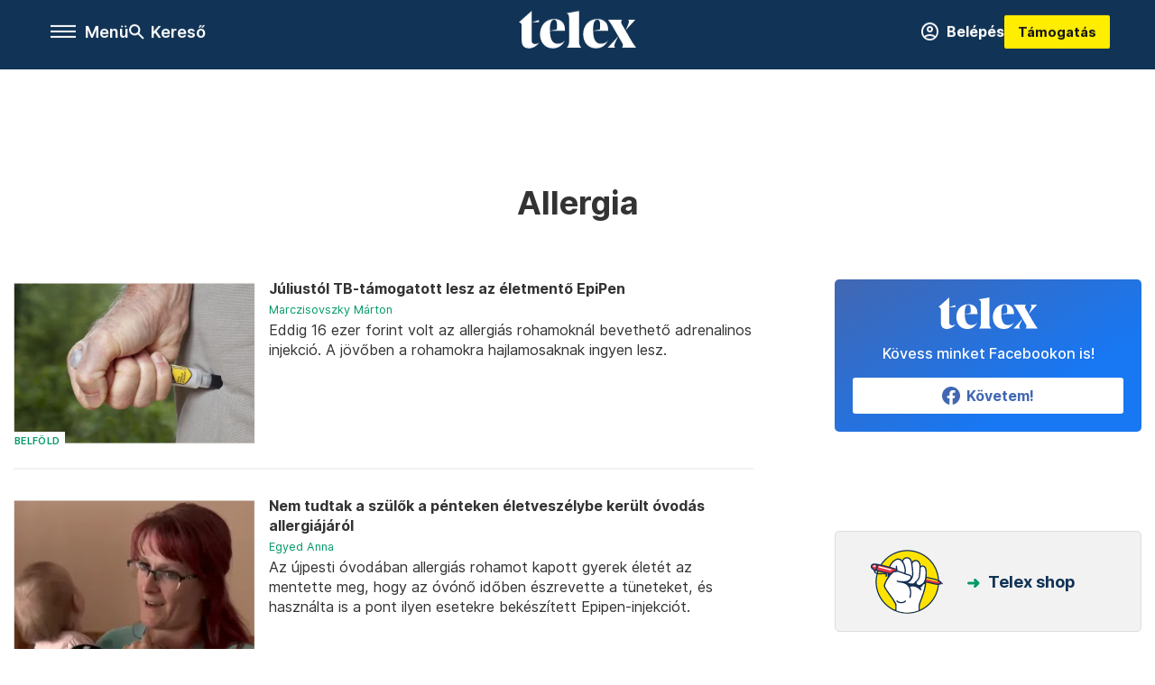

--- FILE ---
content_type: text/html;charset=utf-8
request_url: https://telex.hu/cimke/allergia?oldal=2
body_size: 19731
content:
<!DOCTYPE html><html  lang="hu" xmlns="http://www.w3.org/1999/xhtml" class="main main--t--d" style="" xml:lang="hu" prefix="og: http://ogp.me/ns#"><head><meta charset="utf-8"><meta name="viewport" content="width=device-width, initial-scale=1"><title>Telex: Allergia</title><script src="https://securepubads.g.doubleclick.net/tag/js/gpt.js" async crossorigin="anonymous"></script><script src="https://cdn.performax.cz/acc/loader.js?aab=loader" body async data-web="telex.hu" data-hash="1f61a5e2875b3f7a6001d6137ecdab7e"></script><link rel="stylesheet" href="/_nuxt/entry.CW2dujUR.css" crossorigin><link rel="stylesheet" href="/_nuxt/default.WtuMAJn8.css" crossorigin><link rel="stylesheet" href="/_nuxt/TaxMsg.Dw2lhRwy.css" crossorigin><link rel="stylesheet" href="/_nuxt/FacebookVideoEmbed.zFTq-dHr.css" crossorigin><link href="https://www.googletagmanager.com/gtm.js?id=GTM-NQ9T4QR" rel="preload" crossorigin="anonymous" referrerpolicy="no-referrer" fetchpriority="low" as="script"><link rel="modulepreload" as="script" crossorigin href="/_nuxt/BkWBXZN8.js"><link rel="modulepreload" as="script" crossorigin href="/_nuxt/CIG4y1o3.js"><link rel="modulepreload" as="script" crossorigin href="/_nuxt/B0wuMWCo.js"><link rel="modulepreload" as="script" crossorigin href="/_nuxt/lr7V_ihR.js"><link rel="modulepreload" as="script" crossorigin href="/_nuxt/CmA2JP50.js"><link rel="modulepreload" as="script" crossorigin href="/_nuxt/Cpqy_x0i.js"><link rel="modulepreload" as="script" crossorigin href="/_nuxt/DSiEfslm.js"><link rel="modulepreload" as="script" crossorigin href="/_nuxt/vp3skATF.js"><link rel="modulepreload" as="script" crossorigin href="/_nuxt/1yxW2ZUJ.js"><link rel="modulepreload" as="script" crossorigin href="/_nuxt/9XFtN37d.js"><link rel="modulepreload" as="script" crossorigin href="/_nuxt/DcH--Tdo.js"><link rel="preload" as="fetch" fetchpriority="low" crossorigin="anonymous" href="/_nuxt/builds/meta/696ee2ce-0510-43b6-9d30-f075ed1f85d8.json"><link rel="icon" type="image/x-icon" href="/favicon.ico"><link rel="canonical" href="https://telex.hu/cimke/allergia"><meta property="og:site_name" content="telex"><meta name="facebook-domain-verification" content="z21ykhonau2grf12jzdtendo24jb64"><meta name="description" content="Allergia"><meta name="og:description" content="Allergia"><script type="module" src="/_nuxt/BkWBXZN8.js" crossorigin></script><script>"use strict";(()=>{const t=window,e=document.documentElement,c=["dark","light"],n=getStorageValue("localStorage","nuxt-color-mode")||"system";let i=n==="system"?u():n;const r=e.getAttribute("data-color-mode-forced");r&&(i=r),l(i),t["__NUXT_COLOR_MODE__"]={preference:n,value:i,getColorScheme:u,addColorScheme:l,removeColorScheme:d};function l(o){const s="main--"+o+"",a="";e.classList?e.classList.add(s):e.className+=" "+s,a&&e.setAttribute("data-"+a,o)}function d(o){const s="main--"+o+"",a="";e.classList?e.classList.remove(s):e.className=e.className.replace(new RegExp(s,"g"),""),a&&e.removeAttribute("data-"+a)}function f(o){return t.matchMedia("(prefers-color-scheme"+o+")")}function u(){if(t.matchMedia&&f("").media!=="not all"){for(const o of c)if(f(":"+o).matches)return o}return"light"}})();function getStorageValue(t,e){switch(t){case"localStorage":return window.localStorage.getItem(e);case"sessionStorage":return window.sessionStorage.getItem(e);case"cookie":return getCookie(e);default:return null}}function getCookie(t){const c=("; "+window.document.cookie).split("; "+t+"=");if(c.length===2)return c.pop()?.split(";").shift()}</script></head><body><div id="__nuxt"><div><!--[--><!--[--><!----><!----><!----><!----><!--]--><div><div id="fb-root"></div><div><!----><!----></div><div><div><!----><!----><!----><!----></div><!----><div data-v-958542b3><div class="navigation" data-v-958542b3><!----><div class="navigation--domain" data-v-958542b3><!----><div class="navigation--domain__list" data-v-958542b3><!--[--><!--[--><a href="/" class="navigation--domain__list__item navigation--domain__list__item--active" data-v-958542b3>Telex</a><!--]--><!--[--><a href="/after" class="navigation--domain__list__item" data-v-958542b3>After</a><!--]--><!--[--><a href="/g7" class="navigation--domain__list__item" data-v-958542b3>G7</a><!--]--><!--[--><a href="/karakter" class="navigation--domain__list__item" data-v-958542b3>Karakter</a><!--]--><!--[--><a href="/tamogatas" class="navigation--domain__list__item" data-v-958542b3>Támogatás</a><!--]--><!--[--><a href="https://shop.telex.hu" target="_blank" class="navigation--domain__list__item" data-v-958542b3>Shop</a><!--]--><!--]--></div><!----></div><div class="navigation--options" data-v-958542b3><div class="navigation--options__group" data-v-958542b3><div id="burger" class="navigation__labels navigation__mobile" data-v-958542b3><!--[--><button class="burger-button" type="button" title="Menu"><span class="hidden"></span><span class="burger-bar burger-bar--1"></span><span class="burger-bar burger-bar--2"></span><span class="burger-bar burger-bar--3"></span></button><p>Menü</p><!--]--></div><div class="navigation__labels" data-v-958542b3><svg height="100%" viewBox="0 0 24 24" class="search" width="0" data-v-958542b3><path fill-rule="evenodd" d="M11.793 13.553c-1.221.869-2.714 1.38-4.327 1.38A7.47 7.47 0 0 1 0 7.467 7.47 7.47 0 0 1 7.467 0a7.47 7.47 0 0 1 7.467 7.467c0 1.613-.511 3.106-1.38 4.326L20 18.24 18.24 20l-6.447-6.447zm.651-6.086a4.98 4.98 0 0 1-4.978 4.978 4.98 4.98 0 0 1-4.978-4.978 4.98 4.98 0 0 1 4.978-4.978 4.98 4.98 0 0 1 4.978 4.978z" data-v-958542b3></path></svg><p class="search__label" data-v-958542b3> Kereső </p></div></div><a href="/" class="" data-v-958542b3><div class="navigation__logo" data-v-958542b3><svg viewBox="0 0 160 51" fill-rule="evenodd" stroke-linejoin="round" stroke-miterlimit="2" width="0"><path d="M68.503 42.525V9.939c0-4.677-1.252-5.991-3.759-6.868L82.063.002v42.523c0 4.677 3.243 7.599 3.243 7.599H65.26s3.243-2.922 3.243-7.599zm-51.11-27.033h10.029l-.006-3.109-10.023 3.109zm4.569 29.662c-2.875 0-4.569-1.607-4.569-5.113V0L0 15.488c2.117 0 3.831 1.702 3.831 3.798V39.89c0 8.182 3.831 11.106 10.244 11.106 5.011 0 10.391-3.215 13.929-7.891 0 .006-2.46 2.049-6.043 2.049zm40.947-18.265c.442-9.499-4.717-15.928-14.592-15.928-11.94 0-19.456 9.352-19.456 20.751C28.861 41.794 34.536 51 46.475 51c8.623 0 13.192-4.896 16.435-10.74 0 0-3.33 4.456-9.949 4.456-7.59 0-10.317-6.575-10.54-17.827V25.72c0-6.503.81-13.735 5.601-13.735 4.127 0 4.348 4.86 3.685 13.261l-9.286 1.643h20.489zm58.876 0c.442-9.499-4.717-15.928-14.592-15.928-11.94 0-19.456 9.352-19.456 20.751C87.736 41.794 93.412 51 105.35 51c8.623 0 13.192-4.896 16.435-10.74 0 0-3.33 4.456-9.949 4.456-7.59 0-10.317-6.575-10.54-17.827V25.72c0-6.503.81-13.735 5.601-13.735 4.127 0 4.348 4.86 3.685 13.261l-9.286 1.643h20.489zM160 50.124h-19.456s2.58-2.703.884-5.699l-5.748-9.863s-5.527 10.375-5.527 12.859c0 2.703 1.989 2.703 1.989 2.703h-10.907l14.446-15.562-7.811-13.445c-2.654-4.603-6.339-9.28-6.339-9.28h19.456s-2.58 2.703-.884 5.699l5.306 9.061s4.79-9.571 4.79-12.056c0-2.703-1.989-2.703-1.989-2.703h10.761l-13.561 14.759 8.253 14.247c2.652 4.603 6.339 9.28 6.339 9.28z" fill-rule="nonzero" /></svg></div></a><div class="navigation--options__group" data-v-958542b3><!--[--><a href="https://telex.hu/tamogatas/profil" class="btn profile__btn" data-v-958542b3><i class="mdi mdi-account-circle-outline" data-v-958542b3></i> Belépés </a><!--]--><a href="/tamogatas" class="navigation__button" data-v-958542b3> Támogatás </a></div></div><!----></div><div class="sidebar-container" data-v-958542b3><div id="sidebar" class="sidebar" data-v-958542b3><!----><!----></div></div></div><span></span><main class="main-container"><div class="sub-container list-container"><!----><!----><!----><!--[--><!--[--><!----><!----><!----><!--]--><div class="list cimke-allergia list--tag list--tag--allergia"><div class="list__page"><div><!--[--><!--[--><!--[--><div class="list__header"><div class="list__header__group"><div class="sub-brand-list-container"><div class="list__header__group__title"><!----><p>Allergia</p></div><span></span></div><span></span></div><!----></div><!--]--><!--]--><!--[--><!--[--><div class="list__content"><div class="list__main"><!----><div><!--[--><!--[--><!--[--><div><div class="list__group"><!--[--><!--[--><div class="list__item list__item--belfold list__item--telex--belfold article" lang="hu"><div class="list__item__img"><div class="list__item__image__frame"><div class="img_info"><a href="/belfold/2022/06/18/juliustol-tb-tamogatott-lesz-az-eletmento-epipen" class=""><!----></a><a href="/rovat/belfold" class="img_tag"><div class="tag tag--basic">Belföld</div></a></div><a href="/belfold/2022/06/18/juliustol-tb-tamogatott-lesz-az-eletmento-epipen" class="list__item__image"><picture><!--[--><source srcset="https://assets.telex.hu/images/20220620/1655709947-temp-JdHNFa_cikktorzs:xs@2x.jpg 2x, https://assets.telex.hu/images/20220620/1655709947-temp-JdHNFa_cikktorzs:xs@3x.jpg 3x, https://assets.telex.hu/images/20220620/1655709947-temp-JdHNFa_cikktorzs:xs@4x.jpg 4x, https://assets.telex.hu/images/20220620/1655709947-temp-JdHNFa_cikktorzs:xs@1.25x.jpg 1.25x" media="(max-width: 375px)"><source srcset="https://assets.telex.hu/images/20220620/1655709947-temp-JdHNFa_cikktorzs:s@2x.jpg 2x, https://assets.telex.hu/images/20220620/1655709947-temp-JdHNFa_cikktorzs:s@3x.jpg 3x, https://assets.telex.hu/images/20220620/1655709947-temp-JdHNFa_cikktorzs:s@4x.jpg 4x, https://assets.telex.hu/images/20220620/1655709947-temp-JdHNFa_cikktorzs:s@1.25x.jpg 1.25x" media="(max-width: 500px)"><source srcset="https://assets.telex.hu/images/20220620/1655709947-temp-JdHNFa_cikktorzs:m@2x.jpg 2x, https://assets.telex.hu/images/20220620/1655709947-temp-JdHNFa_cikktorzs:m@3x.jpg 3x, https://assets.telex.hu/images/20220620/1655709947-temp-JdHNFa_cikktorzs:m@4x.jpg 4x, https://assets.telex.hu/images/20220620/1655709947-temp-JdHNFa_cikktorzs:m@1.25x.jpg 1.25x" media="(max-width: 768px)"><source srcset="https://assets.telex.hu/images/20220620/1655709947-temp-JdHNFa_cikktorzs:l@2x.jpg 2x, https://assets.telex.hu/images/20220620/1655709947-temp-JdHNFa_cikktorzs:l@3x.jpg 3x, https://assets.telex.hu/images/20220620/1655709947-temp-JdHNFa_cikktorzs:l@4x.jpg 4x, https://assets.telex.hu/images/20220620/1655709947-temp-JdHNFa_cikktorzs:l@1.25x.jpg 1.25x" media="(max-width: 1200px)"><!--]--><img src="https://assets.telex.hu/images/20220620/1655709947-temp-JdHNFa_cikktorzs:xl.jpg" srcset="https://assets.telex.hu/images/20220620/1655709947-temp-JdHNFa_cikktorzs:xl@2x.jpg 2x, https://assets.telex.hu/images/20220620/1655709947-temp-JdHNFa_cikktorzs:xl@3x.jpg 3x, https://assets.telex.hu/images/20220620/1655709947-temp-JdHNFa_cikktorzs:xl@4x.jpg 4x, https://assets.telex.hu/images/20220620/1655709947-temp-JdHNFa_cikktorzs:xl@1.25x.jpg 1.25x" loading="lazy" alt="Júliustól TB-támogatott lesz az életmentő EpiPen" class="placeholder_"></picture></a></div></div><div class="list__item__info"><a href="/belfold/2022/06/18/juliustol-tb-tamogatott-lesz-az-eletmento-epipen" class="list__item__title"><!----><div class="hasHighlight" title><div><div>Júliustól TB-támogatott lesz az életmentő EpiPen</div></div></div></a><!----><div class="article_date"><span></span><em><!--[--><!--[--><!----><a href="/szerzo/marczisovszky-marton" class="">Marczisovszky Márton</a><!--]--><!--]--></em></div><div class="list__item__lead hasHighlight" title=""><div><div>Eddig 16 ezer forint volt az allergiás rohamoknál bevethető adrenalinos injekció. A jövőben a rohamokra hajlamosaknak ingyen lesz.</div></div></div><!----></div></div><!----><!----><!--]--><!--[--><div class="list__item list__item--belfold list__item--telex--belfold article" lang="hu"><div class="list__item__img"><div class="list__item__image__frame"><div class="img_info"><a href="/belfold/2022/05/22/epipen-allergia-anafilaxias-sokk-ovodas-allergias-roham-ujpest" class=""><!----></a><a href="/rovat/belfold" class="img_tag"><div class="tag tag--basic">Belföld</div></a></div><a href="/belfold/2022/05/22/epipen-allergia-anafilaxias-sokk-ovodas-allergias-roham-ujpest" class="list__item__image"><picture><!--[--><source srcset="https://assets.telex.hu/images/20220524/1653369992-temp-IakOcB_recommender:xs@2x.jpg 2x, https://assets.telex.hu/images/20220524/1653369992-temp-IakOcB_recommender:xs@3x.jpg 3x, https://assets.telex.hu/images/20220524/1653369992-temp-IakOcB_recommender:xs@4x.jpg 4x, https://assets.telex.hu/images/20220524/1653369992-temp-IakOcB_recommender:xs@1.25x.jpg 1.25x" media="(max-width: 375px)"><source srcset="https://assets.telex.hu/images/20220524/1653369992-temp-IakOcB_recommender:s@2x.jpg 2x, https://assets.telex.hu/images/20220524/1653369992-temp-IakOcB_recommender:s@3x.jpg 3x, https://assets.telex.hu/images/20220524/1653369992-temp-IakOcB_recommender:s@4x.jpg 4x, https://assets.telex.hu/images/20220524/1653369992-temp-IakOcB_recommender:s@1.25x.jpg 1.25x" media="(max-width: 500px)"><source srcset="https://assets.telex.hu/images/20220524/1653369992-temp-IakOcB_recommender:m@2x.jpg 2x, https://assets.telex.hu/images/20220524/1653369992-temp-IakOcB_recommender:m@3x.jpg 3x, https://assets.telex.hu/images/20220524/1653369992-temp-IakOcB_recommender:m@4x.jpg 4x, https://assets.telex.hu/images/20220524/1653369992-temp-IakOcB_recommender:m@1.25x.jpg 1.25x" media="(max-width: 768px)"><source srcset="https://assets.telex.hu/images/20220524/1653369992-temp-IakOcB_recommender:l@2x.jpg 2x, https://assets.telex.hu/images/20220524/1653369992-temp-IakOcB_recommender:l@3x.jpg 3x, https://assets.telex.hu/images/20220524/1653369992-temp-IakOcB_recommender:l@4x.jpg 4x, https://assets.telex.hu/images/20220524/1653369992-temp-IakOcB_recommender:l@1.25x.jpg 1.25x" media="(max-width: 1200px)"><!--]--><img src="https://assets.telex.hu/images/20220524/1653369992-temp-IakOcB_recommender:xl.jpg" srcset="https://assets.telex.hu/images/20220524/1653369992-temp-IakOcB_recommender:xl@2x.jpg 2x, https://assets.telex.hu/images/20220524/1653369992-temp-IakOcB_recommender:xl@3x.jpg 3x, https://assets.telex.hu/images/20220524/1653369992-temp-IakOcB_recommender:xl@4x.jpg 4x, https://assets.telex.hu/images/20220524/1653369992-temp-IakOcB_recommender:xl@1.25x.jpg 1.25x" loading="lazy" alt="Nem tudtak a szülők a pénteken életveszélybe került óvodás allergiájáról" class="placeholder_"></picture></a></div></div><div class="list__item__info"><a href="/belfold/2022/05/22/epipen-allergia-anafilaxias-sokk-ovodas-allergias-roham-ujpest" class="list__item__title"><!----><div class="hasHighlight" title><div><div>Nem tudtak a szülők a pénteken életveszélybe került óvodás allergiájáról</div></div></div></a><!----><div class="article_date"><span></span><em><!--[--><!--[--><!----><a href="/szerzo/egyed-anna" class="">Egyed Anna</a><!--]--><!--]--></em></div><div class="list__item__lead hasHighlight" title=""><div><div>Az újpesti óvodában allergiás rohamot kapott gyerek életét az mentette meg, hogy az óvónő időben észrevette a tüneteket, és használta is a pont ilyen esetekre bekészített Epipen-injekciót.</div></div></div><!----></div></div><!----><!----><!--]--><!--[--><div class="list__item list__item--belfold list__item--telex--belfold article" lang="hu"><div class="list__item__img"><div class="list__item__image__frame"><div class="img_info"><a href="/belfold/2022/05/21/allergia-roham-anafilaxias-sokk-adrenalin-injekcio-epipen-onkormanyzat" class=""><!----></a><a href="/rovat/belfold" class="img_tag"><div class="tag tag--basic">Belföld</div></a></div><a href="/belfold/2022/05/21/allergia-roham-anafilaxias-sokk-adrenalin-injekcio-epipen-onkormanyzat" class="list__item__image"><picture><!--[--><source srcset="https://assets.telex.hu/images/20220521/1653163445-temp-LMfdFg_recommender:xs@2x.jpg 2x, https://assets.telex.hu/images/20220521/1653163445-temp-LMfdFg_recommender:xs@3x.jpg 3x, https://assets.telex.hu/images/20220521/1653163445-temp-LMfdFg_recommender:xs@4x.jpg 4x, https://assets.telex.hu/images/20220521/1653163445-temp-LMfdFg_recommender:xs@1.25x.jpg 1.25x" media="(max-width: 375px)"><source srcset="https://assets.telex.hu/images/20220521/1653163445-temp-LMfdFg_recommender:s@2x.jpg 2x, https://assets.telex.hu/images/20220521/1653163445-temp-LMfdFg_recommender:s@3x.jpg 3x, https://assets.telex.hu/images/20220521/1653163445-temp-LMfdFg_recommender:s@4x.jpg 4x, https://assets.telex.hu/images/20220521/1653163445-temp-LMfdFg_recommender:s@1.25x.jpg 1.25x" media="(max-width: 500px)"><source srcset="https://assets.telex.hu/images/20220521/1653163445-temp-LMfdFg_recommender:m@2x.jpg 2x, https://assets.telex.hu/images/20220521/1653163445-temp-LMfdFg_recommender:m@3x.jpg 3x, https://assets.telex.hu/images/20220521/1653163445-temp-LMfdFg_recommender:m@4x.jpg 4x, https://assets.telex.hu/images/20220521/1653163445-temp-LMfdFg_recommender:m@1.25x.jpg 1.25x" media="(max-width: 768px)"><source srcset="https://assets.telex.hu/images/20220521/1653163445-temp-LMfdFg_recommender:l@2x.jpg 2x, https://assets.telex.hu/images/20220521/1653163445-temp-LMfdFg_recommender:l@3x.jpg 3x, https://assets.telex.hu/images/20220521/1653163445-temp-LMfdFg_recommender:l@4x.jpg 4x, https://assets.telex.hu/images/20220521/1653163445-temp-LMfdFg_recommender:l@1.25x.jpg 1.25x" media="(max-width: 1200px)"><!--]--><img src="https://assets.telex.hu/images/20220521/1653163445-temp-LMfdFg_recommender:xl.jpg" srcset="https://assets.telex.hu/images/20220521/1653163445-temp-LMfdFg_recommender:xl@2x.jpg 2x, https://assets.telex.hu/images/20220521/1653163445-temp-LMfdFg_recommender:xl@3x.jpg 3x, https://assets.telex.hu/images/20220521/1653163445-temp-LMfdFg_recommender:xl@4x.jpg 4x, https://assets.telex.hu/images/20220521/1653163445-temp-LMfdFg_recommender:xl@1.25x.jpg 1.25x" loading="lazy" alt="Megmentette egy óvodás életét az antiallergiás injekció" class="placeholder_"></picture></a></div></div><div class="list__item__info"><a href="/belfold/2022/05/21/allergia-roham-anafilaxias-sokk-adrenalin-injekcio-epipen-onkormanyzat" class="list__item__title"><!----><div class="hasHighlight" title><div><div>Megmentette egy óvodás életét az antiallergiás injekció</div></div></div></a><!----><div class="article_date"><span></span><em><!--[--><!--[--><!----><a href="/szerzo/bakro-nagy-ferenc" class="">Bakró-Nagy Ferenc</a><!--]--><!--]--></em></div><div class="list__item__lead hasHighlight" title=""><div><div>A januári tragikus eset óta sok nevelési, oktatási intézményben van Epipen, a Pozsonyi Oviban is volt.</div></div></div><!----></div></div><!----><!----><!--]--><!--[--><div class="list__item list__item__txt list__item--belfold list__item--telex--belfold article" lang="hu"><div class="list__item__img"><div class=""><div class="img_info"><a href="/belfold/2022/05/12/allergias-roham-mango-tanarno-orszagos-mentoszolgalat-zuglo" class=""><!----></a><a href="/rovat/belfold" class="img_tag"><div class="tag tag--basic">Belföld</div></a></div><!----></div></div><div class="list__item__info"><a href="/belfold/2022/05/12/allergias-roham-mango-tanarno-orszagos-mentoszolgalat-zuglo" class="list__item__title"><!----><div class="hasHighlight" title><div><div>Mangótól kapott allergiás rohamot egy zuglói tanárnő</div></div></div></a><!----><div class="article_date"><span></span><em><!--[--><!--[--><!----><a href="/szerzo/barnoczki-brigitta" class="">Barnóczki Brigitta</a><!--]--><!--]--></em></div><div class="list__item__lead hasHighlight" title=""><div><div>Egy tanítványa kínálta meg vele, úgy érezte, nem utasíthatja vissza, pedig nem is szereti az egzotikus gyümölcsöt.</div></div></div><!----></div></div><!----><!----><!--]--><!--[--><div class="list__item list__item--techtud list__item--telex--techtud article" lang="hu"><div class="list__item__img"><div class="list__item__image__frame"><div class="img_info"><a href="/techtud/2022/04/25/nnk-erosodhetnek-az-allergias-tunetek" class=""><!----></a><a href="/rovat/techtud" class="img_tag"><div class="tag tag--basic">Techtud</div></a></div><a href="/techtud/2022/04/25/nnk-erosodhetnek-az-allergias-tunetek" class="list__item__image"><picture><!--[--><source srcset="https://assets.telex.hu/images/20220425/1650887091-temp-mpPiOB_recommender:xs@2x.jpg 2x, https://assets.telex.hu/images/20220425/1650887091-temp-mpPiOB_recommender:xs@3x.jpg 3x, https://assets.telex.hu/images/20220425/1650887091-temp-mpPiOB_recommender:xs@4x.jpg 4x, https://assets.telex.hu/images/20220425/1650887091-temp-mpPiOB_recommender:xs@1.25x.jpg 1.25x" media="(max-width: 375px)"><source srcset="https://assets.telex.hu/images/20220425/1650887091-temp-mpPiOB_recommender:s@2x.jpg 2x, https://assets.telex.hu/images/20220425/1650887091-temp-mpPiOB_recommender:s@3x.jpg 3x, https://assets.telex.hu/images/20220425/1650887091-temp-mpPiOB_recommender:s@4x.jpg 4x, https://assets.telex.hu/images/20220425/1650887091-temp-mpPiOB_recommender:s@1.25x.jpg 1.25x" media="(max-width: 500px)"><source srcset="https://assets.telex.hu/images/20220425/1650887091-temp-mpPiOB_recommender:m@2x.jpg 2x, https://assets.telex.hu/images/20220425/1650887091-temp-mpPiOB_recommender:m@3x.jpg 3x, https://assets.telex.hu/images/20220425/1650887091-temp-mpPiOB_recommender:m@4x.jpg 4x, https://assets.telex.hu/images/20220425/1650887091-temp-mpPiOB_recommender:m@1.25x.jpg 1.25x" media="(max-width: 768px)"><source srcset="https://assets.telex.hu/images/20220425/1650887091-temp-mpPiOB_recommender:l@2x.jpg 2x, https://assets.telex.hu/images/20220425/1650887091-temp-mpPiOB_recommender:l@3x.jpg 3x, https://assets.telex.hu/images/20220425/1650887091-temp-mpPiOB_recommender:l@4x.jpg 4x, https://assets.telex.hu/images/20220425/1650887091-temp-mpPiOB_recommender:l@1.25x.jpg 1.25x" media="(max-width: 1200px)"><!--]--><img src="https://assets.telex.hu/images/20220425/1650887091-temp-mpPiOB_recommender:xl.jpg" srcset="https://assets.telex.hu/images/20220425/1650887091-temp-mpPiOB_recommender:xl@2x.jpg 2x, https://assets.telex.hu/images/20220425/1650887091-temp-mpPiOB_recommender:xl@3x.jpg 3x, https://assets.telex.hu/images/20220425/1650887091-temp-mpPiOB_recommender:xl@4x.jpg 4x, https://assets.telex.hu/images/20220425/1650887091-temp-mpPiOB_recommender:xl@1.25x.jpg 1.25x" loading="lazy" alt="Hiába vagyunk túl a tavaszi pollenszezon csúcsán, az allergiások még nem lélegezhetnek fel" class="placeholder_"></picture></a></div></div><div class="list__item__info"><a href="/techtud/2022/04/25/nnk-erosodhetnek-az-allergias-tunetek" class="list__item__title"><!----><div class="hasHighlight" title><div><div>Hiába vagyunk túl a tavaszi pollenszezon csúcsán, az allergiások még nem lélegezhetnek fel</div></div></div></a><!----><div class="article_date"><span></span><em><!--[--><!--[--><!----><a href="/szerzo/csatari-flora-dora" class="">Csatári Flóra Dóra</a><!--]--><!--]--></em></div><div class="list__item__lead hasHighlight" title=""><div><div>A Nemzeti Népegészségügyi Központ szerint erősödhetnek az allergiás tünetek.</div></div></div><!----></div></div><!----><!----><!--]--><!--[--><div class="list__item list__item--belfold list__item--telex--belfold article list__item--highlight" lang="hu"><div class="list__item__img"><div class="list__item__image__frame"><div class="img_info"><a href="/belfold/2022/02/02/allergia-anafilaxias-sokk-adrenalin-injekcio-epipen-onkormanyzat" class=""><!----></a><a href="/rovat/belfold" class="img_tag"><div class="tag tag--basic">Belföld</div></a></div><a href="/belfold/2022/02/02/allergia-anafilaxias-sokk-adrenalin-injekcio-epipen-onkormanyzat" class="list__item__image"><picture><!--[--><source srcset="https://assets.telex.hu/images/20220202/1643795939-temp-kOpnHK_cikktorzs:xs@2x.jpg 2x, https://assets.telex.hu/images/20220202/1643795939-temp-kOpnHK_cikktorzs:xs@3x.jpg 3x, https://assets.telex.hu/images/20220202/1643795939-temp-kOpnHK_cikktorzs:xs@4x.jpg 4x, https://assets.telex.hu/images/20220202/1643795939-temp-kOpnHK_cikktorzs:xs@1.25x.jpg 1.25x" media="(max-width: 375px)"><source srcset="https://assets.telex.hu/images/20220202/1643795939-temp-kOpnHK_cikktorzs:s@2x.jpg 2x, https://assets.telex.hu/images/20220202/1643795939-temp-kOpnHK_cikktorzs:s@3x.jpg 3x, https://assets.telex.hu/images/20220202/1643795939-temp-kOpnHK_cikktorzs:s@4x.jpg 4x, https://assets.telex.hu/images/20220202/1643795939-temp-kOpnHK_cikktorzs:s@1.25x.jpg 1.25x" media="(max-width: 500px)"><source srcset="https://assets.telex.hu/images/20220202/1643795939-temp-kOpnHK_cikktorzs:m@2x.jpg 2x, https://assets.telex.hu/images/20220202/1643795939-temp-kOpnHK_cikktorzs:m@3x.jpg 3x, https://assets.telex.hu/images/20220202/1643795939-temp-kOpnHK_cikktorzs:m@4x.jpg 4x, https://assets.telex.hu/images/20220202/1643795939-temp-kOpnHK_cikktorzs:m@1.25x.jpg 1.25x" media="(max-width: 768px)"><source srcset="https://assets.telex.hu/images/20220202/1643795939-temp-kOpnHK_cikktorzs:l@2x.jpg 2x, https://assets.telex.hu/images/20220202/1643795939-temp-kOpnHK_cikktorzs:l@3x.jpg 3x, https://assets.telex.hu/images/20220202/1643795939-temp-kOpnHK_cikktorzs:l@4x.jpg 4x, https://assets.telex.hu/images/20220202/1643795939-temp-kOpnHK_cikktorzs:l@1.25x.jpg 1.25x" media="(max-width: 1200px)"><!--]--><img src="https://assets.telex.hu/images/20220202/1643795939-temp-kOpnHK_cikktorzs:xl.jpg" srcset="https://assets.telex.hu/images/20220202/1643795939-temp-kOpnHK_cikktorzs:xl@2x.jpg 2x, https://assets.telex.hu/images/20220202/1643795939-temp-kOpnHK_cikktorzs:xl@3x.jpg 3x, https://assets.telex.hu/images/20220202/1643795939-temp-kOpnHK_cikktorzs:xl@4x.jpg 4x, https://assets.telex.hu/images/20220202/1643795939-temp-kOpnHK_cikktorzs:xl@1.25x.jpg 1.25x" loading="lazy" alt="Több önkormányzat már biztosítja a súlyos allergia elleni életmentő injekciót óvodáiban és iskoláiban" class="placeholder_"></picture></a></div></div><div class="list__item__info"><a href="/belfold/2022/02/02/allergia-anafilaxias-sokk-adrenalin-injekcio-epipen-onkormanyzat" class="list__item__title"><!----><div class="hasHighlight" title="Több önkormányzat már biztosítja a súlyos allergia elleni életmentő injekciót óvodáiban és iskoláiban"><div><div>Több önkormányzat már biztosítja a súlyos allergia elleni életmentő injekciót óvodáiban és...</div></div></div></a><!----><div class="article_date"><span></span><em><!--[--><!--[--><!----><a href="/szerzo/barnoczki-brigitta" class="">Barnóczki Brigitta</a><!--]--><!--]--></em></div><div class="list__item__lead hasHighlight" title=""><div><div>Székesfehérváron és Gyulán az óvodákban és az iskolákban, a XII. kerületben a bölcsődékben is lesz adrenalininjekció.</div></div></div><!----></div></div><!----><!----><!--]--><!--[--><div class="list__item list__item--belfold list__item--telex--belfold article" lang="hu"><div class="list__item__img"><div class="list__item__image__frame"><div class="img_info"><a href="/belfold/2022/01/26/allergia-anafilaxias-sokk-epipen-adrenalin-injekcio-kockazat-felmeres" class=""><!----></a><a href="/rovat/belfold" class="img_tag"><div class="tag tag--basic">Belföld</div></a></div><a href="/belfold/2022/01/26/allergia-anafilaxias-sokk-epipen-adrenalin-injekcio-kockazat-felmeres" class="list__item__image"><picture><!--[--><source srcset="https://assets.telex.hu/images/20220125/1643127295-temp-hnLFhI_recommender:xs@2x.jpg 2x, https://assets.telex.hu/images/20220125/1643127295-temp-hnLFhI_recommender:xs@3x.jpg 3x, https://assets.telex.hu/images/20220125/1643127295-temp-hnLFhI_recommender:xs@4x.jpg 4x, https://assets.telex.hu/images/20220125/1643127295-temp-hnLFhI_recommender:xs@1.25x.jpg 1.25x" media="(max-width: 375px)"><source srcset="https://assets.telex.hu/images/20220125/1643127295-temp-hnLFhI_recommender:s@2x.jpg 2x, https://assets.telex.hu/images/20220125/1643127295-temp-hnLFhI_recommender:s@3x.jpg 3x, https://assets.telex.hu/images/20220125/1643127295-temp-hnLFhI_recommender:s@4x.jpg 4x, https://assets.telex.hu/images/20220125/1643127295-temp-hnLFhI_recommender:s@1.25x.jpg 1.25x" media="(max-width: 500px)"><source srcset="https://assets.telex.hu/images/20220125/1643127295-temp-hnLFhI_recommender:m@2x.jpg 2x, https://assets.telex.hu/images/20220125/1643127295-temp-hnLFhI_recommender:m@3x.jpg 3x, https://assets.telex.hu/images/20220125/1643127295-temp-hnLFhI_recommender:m@4x.jpg 4x, https://assets.telex.hu/images/20220125/1643127295-temp-hnLFhI_recommender:m@1.25x.jpg 1.25x" media="(max-width: 768px)"><source srcset="https://assets.telex.hu/images/20220125/1643127295-temp-hnLFhI_recommender:l@2x.jpg 2x, https://assets.telex.hu/images/20220125/1643127295-temp-hnLFhI_recommender:l@3x.jpg 3x, https://assets.telex.hu/images/20220125/1643127295-temp-hnLFhI_recommender:l@4x.jpg 4x, https://assets.telex.hu/images/20220125/1643127295-temp-hnLFhI_recommender:l@1.25x.jpg 1.25x" media="(max-width: 1200px)"><!--]--><img src="https://assets.telex.hu/images/20220125/1643127295-temp-hnLFhI_recommender:xl.jpg" srcset="https://assets.telex.hu/images/20220125/1643127295-temp-hnLFhI_recommender:xl@2x.jpg 2x, https://assets.telex.hu/images/20220125/1643127295-temp-hnLFhI_recommender:xl@3x.jpg 3x, https://assets.telex.hu/images/20220125/1643127295-temp-hnLFhI_recommender:xl@4x.jpg 4x, https://assets.telex.hu/images/20220125/1643127295-temp-hnLFhI_recommender:xl@1.25x.jpg 1.25x" loading="lazy" alt="Rendszerszintű reform kellene, hogy minél kevesebben haljanak bele az allergiás rohamba" class="placeholder_"></picture></a></div></div><div class="list__item__info"><a href="/belfold/2022/01/26/allergia-anafilaxias-sokk-epipen-adrenalin-injekcio-kockazat-felmeres" class="list__item__title"><!----><div class="hasHighlight" title><div><div>Rendszerszintű reform kellene, hogy minél kevesebben haljanak bele az allergiás rohamba</div></div></div></a><!----><div class="article_date"><span></span><em><!--[--><!--[--><!----><a href="/szerzo/bolcso-daniel" class="">Bolcsó Dániel</a><!--]--><!--]--></em></div><div class="list__item__lead hasHighlight" title="Az allergológus szerint az előretöltött adrenalininjekciók állami támogatása önmagában nem oldja meg, hogy megelőzzük az anafilaxiás sokkba belehalt hétéves kisfiúéhoz hasonló eseteket. Ehhez allergiahálózat kiépítése, országos kockázatfelmérés és észszerű injekcióelosztás kellene."><div><div>Az allergológus szerint az előretöltött adrenalininjekciók állami támogatása önmagában nem oldja meg, hogy megelőzzük az anafilaxiás sokkba belehalt hétéves kisfiúéhoz hasonló eseteket. Ehhez...</div></div></div><!----></div></div><!----><!----><!--]--><!--[--><div class="list__item list__item--belfold list__item--telex--belfold article" lang="hu"><div class="list__item__img"><div class="list__item__image__frame"><div class="img_info"><a href="/belfold/2022/01/25/minden-iskolaban-ovodaban-lesz-a-sulyos-allergia-kezelesere-szolgalo-injekcio-gyulan" class=""><!----></a><a href="/rovat/belfold" class="img_tag"><div class="tag tag--basic">Belföld</div></a></div><a href="/belfold/2022/01/25/minden-iskolaban-ovodaban-lesz-a-sulyos-allergia-kezelesere-szolgalo-injekcio-gyulan" class="list__item__image"><picture><!--[--><source srcset="https://assets.telex.hu/images/20220125/1643114758-temp-NhmfOi_recommender:xs@2x.jpg 2x, https://assets.telex.hu/images/20220125/1643114758-temp-NhmfOi_recommender:xs@3x.jpg 3x, https://assets.telex.hu/images/20220125/1643114758-temp-NhmfOi_recommender:xs@4x.jpg 4x, https://assets.telex.hu/images/20220125/1643114758-temp-NhmfOi_recommender:xs@1.25x.jpg 1.25x" media="(max-width: 375px)"><source srcset="https://assets.telex.hu/images/20220125/1643114758-temp-NhmfOi_recommender:s@2x.jpg 2x, https://assets.telex.hu/images/20220125/1643114758-temp-NhmfOi_recommender:s@3x.jpg 3x, https://assets.telex.hu/images/20220125/1643114758-temp-NhmfOi_recommender:s@4x.jpg 4x, https://assets.telex.hu/images/20220125/1643114758-temp-NhmfOi_recommender:s@1.25x.jpg 1.25x" media="(max-width: 500px)"><source srcset="https://assets.telex.hu/images/20220125/1643114758-temp-NhmfOi_recommender:m@2x.jpg 2x, https://assets.telex.hu/images/20220125/1643114758-temp-NhmfOi_recommender:m@3x.jpg 3x, https://assets.telex.hu/images/20220125/1643114758-temp-NhmfOi_recommender:m@4x.jpg 4x, https://assets.telex.hu/images/20220125/1643114758-temp-NhmfOi_recommender:m@1.25x.jpg 1.25x" media="(max-width: 768px)"><source srcset="https://assets.telex.hu/images/20220125/1643114758-temp-NhmfOi_recommender:l@2x.jpg 2x, https://assets.telex.hu/images/20220125/1643114758-temp-NhmfOi_recommender:l@3x.jpg 3x, https://assets.telex.hu/images/20220125/1643114758-temp-NhmfOi_recommender:l@4x.jpg 4x, https://assets.telex.hu/images/20220125/1643114758-temp-NhmfOi_recommender:l@1.25x.jpg 1.25x" media="(max-width: 1200px)"><!--]--><img src="https://assets.telex.hu/images/20220125/1643114758-temp-NhmfOi_recommender:xl.jpg" srcset="https://assets.telex.hu/images/20220125/1643114758-temp-NhmfOi_recommender:xl@2x.jpg 2x, https://assets.telex.hu/images/20220125/1643114758-temp-NhmfOi_recommender:xl@3x.jpg 3x, https://assets.telex.hu/images/20220125/1643114758-temp-NhmfOi_recommender:xl@4x.jpg 4x, https://assets.telex.hu/images/20220125/1643114758-temp-NhmfOi_recommender:xl@1.25x.jpg 1.25x" loading="lazy" alt="Minden iskolában, óvodában lesz a súlyos allergia kezelésére szolgáló injekció Gyulán" class="placeholder_"></picture></a></div></div><div class="list__item__info"><a href="/belfold/2022/01/25/minden-iskolaban-ovodaban-lesz-a-sulyos-allergia-kezelesere-szolgalo-injekcio-gyulan" class="list__item__title"><!----><div class="hasHighlight" title><div><div>Minden iskolában, óvodában lesz a súlyos allergia kezelésére szolgáló injekció Gyulán</div></div></div></a><!----><div class="article_date"><span></span><em><!--[--><!--[--><!----><a href="/szerzo/tenczer-gabor" class="">Tenczer Gábor</a><!--]--><!--]--></em></div><div class="list__item__lead hasHighlight" title=""><div><div>Jobbnak látták beszerezni, mert Budapesten január közepén hunyt el egy hétéves gyerek ilyen allergiás reakció miatt.</div></div></div><!----></div></div><!----><!----><!--]--><!--[--><div class="list__item list__item__txt list__item--belfold list__item--telex--belfold article" lang="hu"><div class="list__item__img"><div class=""><div class="img_info"><a href="/belfold/2022/01/20/kalciummal-nem-lehetett-volna-megmenteni-a-7-eves-kisfiu-eletet" class=""><!----></a><a href="/rovat/belfold" class="img_tag"><div class="tag tag--basic">Belföld</div></a></div><!----></div></div><div class="list__item__info"><a href="/belfold/2022/01/20/kalciummal-nem-lehetett-volna-megmenteni-a-7-eves-kisfiu-eletet" class="list__item__title"><!----><div class="hasHighlight" title="Gyermekmentő Alapítvány: Kalciummal nem lehetett volna megmenteni a 7 éves kisfiú életét, adrenalinos „toll” kell ilyenkor"><div><div>Gyermekmentő Alapítvány: Kalciummal nem lehetett volna megmenteni a 7 éves kisfiú életét,...</div></div></div></a><!----><div class="article_date"><span></span><em><!--[--><!--[--><!----><a href="/szerzo/csatari-flora-dora" class="">Csatári Flóra Dóra</a><!--]--><!--]--></em></div><div class="list__item__lead hasHighlight" title=""><div><div>A Magyar Gyermekmentő Alapítvány a Facebookon reagált aggódó szülők kérdéseire.</div></div></div><!----></div></div><!----><!----><!--]--><!--[--><div class="list__item list__item--koronavirus list__item--telex--koronavirus article" lang="hu"><div class="list__item__img"><div class="list__item__image__frame"><div class="img_info"><a href="/koronavirus/2021/08/06/delta-varians-allergia-tunetek-fertozes-terjedes" class=""><!----></a><a href="/rovat/koronavirus" class="img_tag"><div class="tag tag--basic">Koronavírus</div></a></div><a href="/koronavirus/2021/08/06/delta-varians-allergia-tunetek-fertozes-terjedes" class="list__item__image"><picture><!--[--><source srcset="https://assets.telex.hu/images/20210806/1628254327-temp-EaffNi_recommender:xs@2x.jpg 2x, https://assets.telex.hu/images/20210806/1628254327-temp-EaffNi_recommender:xs@3x.jpg 3x, https://assets.telex.hu/images/20210806/1628254327-temp-EaffNi_recommender:xs@4x.jpg 4x, https://assets.telex.hu/images/20210806/1628254327-temp-EaffNi_recommender:xs@1.25x.jpg 1.25x" media="(max-width: 375px)"><source srcset="https://assets.telex.hu/images/20210806/1628254327-temp-EaffNi_recommender:s@2x.jpg 2x, https://assets.telex.hu/images/20210806/1628254327-temp-EaffNi_recommender:s@3x.jpg 3x, https://assets.telex.hu/images/20210806/1628254327-temp-EaffNi_recommender:s@4x.jpg 4x, https://assets.telex.hu/images/20210806/1628254327-temp-EaffNi_recommender:s@1.25x.jpg 1.25x" media="(max-width: 500px)"><source srcset="https://assets.telex.hu/images/20210806/1628254327-temp-EaffNi_recommender:m@2x.jpg 2x, https://assets.telex.hu/images/20210806/1628254327-temp-EaffNi_recommender:m@3x.jpg 3x, https://assets.telex.hu/images/20210806/1628254327-temp-EaffNi_recommender:m@4x.jpg 4x, https://assets.telex.hu/images/20210806/1628254327-temp-EaffNi_recommender:m@1.25x.jpg 1.25x" media="(max-width: 768px)"><source srcset="https://assets.telex.hu/images/20210806/1628254327-temp-EaffNi_recommender:l@2x.jpg 2x, https://assets.telex.hu/images/20210806/1628254327-temp-EaffNi_recommender:l@3x.jpg 3x, https://assets.telex.hu/images/20210806/1628254327-temp-EaffNi_recommender:l@4x.jpg 4x, https://assets.telex.hu/images/20210806/1628254327-temp-EaffNi_recommender:l@1.25x.jpg 1.25x" media="(max-width: 1200px)"><!--]--><img src="https://assets.telex.hu/images/20210806/1628254327-temp-EaffNi_recommender:xl.jpg" srcset="https://assets.telex.hu/images/20210806/1628254327-temp-EaffNi_recommender:xl@2x.jpg 2x, https://assets.telex.hu/images/20210806/1628254327-temp-EaffNi_recommender:xl@3x.jpg 3x, https://assets.telex.hu/images/20210806/1628254327-temp-EaffNi_recommender:xl@4x.jpg 4x, https://assets.telex.hu/images/20210806/1628254327-temp-EaffNi_recommender:xl@1.25x.jpg 1.25x" loading="lazy" alt="Könnyen össze lehet téveszteni a delta variáns tüneteit az allergiával" class="placeholder_"></picture></a></div></div><div class="list__item__info"><a href="/koronavirus/2021/08/06/delta-varians-allergia-tunetek-fertozes-terjedes" class="list__item__title"><!----><div class="hasHighlight" title><div><div>Könnyen össze lehet téveszteni a delta variáns tüneteit az allergiával</div></div></div></a><!----><div class="article_date"><span></span><em><!--[--><!--[--><!----><a href="/szerzo/flachner-balazs" class="">Flachner Balázs</a><!--]--><!--]--></em></div><div class="list__item__lead hasHighlight" title=""><div><div>Megbetegedés esetén súlyosabb lefolyású náthának is tűnhet, szóval ha valaki ilyen tüneteket észlel, értesítse az orvosát, mert ez a mutáns fertőzőbb és gyorsabban is terjed.</div></div></div><!----></div></div><!----><!----><!--]--><!--]--><!----></div><div class="pagination"><!----><a aria-current="page" href="/cimke/allergia?oldal=1" class="router-link-active router-link-exact-active page page__icon"> ◄ </a><!----><!--[--><!--[--><!----><a aria-current="page" href="/cimke/allergia?oldal=1" class="router-link-active router-link-exact-active page">1</a><!--]--><!--[--><!----><a aria-current="page" href="/cimke/allergia?oldal=2" class="router-link-active router-link-exact-active page current-page">2</a><!--]--><!--[--><!----><a aria-current="page" href="/cimke/allergia?oldal=3" class="router-link-active router-link-exact-active page">3</a><!--]--><!--]--><!----><!----><!----></div></div><!--]--><!--]--><!--]--></div></div><div><!--[--><!--[--><!--[--><div class="list__sidebar"><!----><!----><!----><div><div class="fb-box"><div class="fb-box__logo"><div><svg viewBox="0 0 160 51" fill-rule="evenodd" stroke-linejoin="round" stroke-miterlimit="2" width="0"><path d="M68.503 42.525V9.939c0-4.677-1.252-5.991-3.759-6.868L82.063.002v42.523c0 4.677 3.243 7.599 3.243 7.599H65.26s3.243-2.922 3.243-7.599zm-51.11-27.033h10.029l-.006-3.109-10.023 3.109zm4.569 29.662c-2.875 0-4.569-1.607-4.569-5.113V0L0 15.488c2.117 0 3.831 1.702 3.831 3.798V39.89c0 8.182 3.831 11.106 10.244 11.106 5.011 0 10.391-3.215 13.929-7.891 0 .006-2.46 2.049-6.043 2.049zm40.947-18.265c.442-9.499-4.717-15.928-14.592-15.928-11.94 0-19.456 9.352-19.456 20.751C28.861 41.794 34.536 51 46.475 51c8.623 0 13.192-4.896 16.435-10.74 0 0-3.33 4.456-9.949 4.456-7.59 0-10.317-6.575-10.54-17.827V25.72c0-6.503.81-13.735 5.601-13.735 4.127 0 4.348 4.86 3.685 13.261l-9.286 1.643h20.489zm58.876 0c.442-9.499-4.717-15.928-14.592-15.928-11.94 0-19.456 9.352-19.456 20.751C87.736 41.794 93.412 51 105.35 51c8.623 0 13.192-4.896 16.435-10.74 0 0-3.33 4.456-9.949 4.456-7.59 0-10.317-6.575-10.54-17.827V25.72c0-6.503.81-13.735 5.601-13.735 4.127 0 4.348 4.86 3.685 13.261l-9.286 1.643h20.489zM160 50.124h-19.456s2.58-2.703.884-5.699l-5.748-9.863s-5.527 10.375-5.527 12.859c0 2.703 1.989 2.703 1.989 2.703h-10.907l14.446-15.562-7.811-13.445c-2.654-4.603-6.339-9.28-6.339-9.28h19.456s-2.58 2.703-.884 5.699l5.306 9.061s4.79-9.571 4.79-12.056c0-2.703-1.989-2.703-1.989-2.703h10.761l-13.561 14.759 8.253 14.247c2.652 4.603 6.339 9.28 6.339 9.28z" fill-rule="nonzero" /></svg></div></div><div class="fb-box__info">Kövess minket Facebookon is!</div><div class="fb-box__buttons"><a href="https://www.facebook.com/telexhu" target="_blank" class="btn fb-box__btn"><img src="/assets/images/facebook-box/fb.svg" alt="Facebook"><span>Követem!</span></a></div></div></div><span></span><div class="telex-links"><div class="telex-links__group"><div class="telex-links__img"></div><div class="telex-links__content"><div><!--[--><div id="widget-tamogatas-large"></div><!--]--></div><a href="https://shop.telex.hu/?utm_source=site&amp;utm_medium=sidewidget&amp;utm_campaign=shop" target="_blank">Telex shop</a><span></span></div></div></div><!----><!----></div><!--]--><!--]--><!--]--></div></div><!--]--><!--]--><!--]--></div></div></div><!--]--></div></main><footer class="footer"><div class="footer__container"><span></span><div class="footer__highlights"><ul class="footer__links"><!--[--><li><a href="/tamogatas?utm_source=site&amp;utm_medium=button&amp;utm_campaign=footer" class=""><span id="support" class="footer__highlights__title">Támogatás</span></a></li><li><a href="/egyszazalek" class=""><span id="footerHighlightMenuItem__1" class="footer__highlights__title">Adó 1% felajánlás</span></a></li><li><a href="/dokumentum/feliratkozas-hirlevelekre" class=""><span id="footerHighlightMenuItem__2" class="footer__highlights__title">Hírlevelek</span></a></li><li><a href="https://shop.telex.hu/?utm_source=site&amp;utm_medium=button&amp;utm_campaign=shop" target="_blank"><span class="footer__highlights__title">Telex Shop</span></a></li><!--]--></ul></div><ul class="footer__links"><!--[--><li><span>© 2025 Telex – Telex.hu Zrt.</span></li><li><a href="/impresszum" class="">Impresszum</a></li><li><a href="/dokumentum/a-telex-etikai-es-magatartasi-kodexe" class="">Etikai kódex</a></li><li><a href="/dokumentum/atlathatosag" class="">Átláthatóság</a></li><li><a href="/dokumentum/altalanos-szerzodesi-feltetelek" class="">ÁSZF</a></li><li><a href="/dokumentum/adatkezelesi-tajekoztato" class="">Adatkezelési tájékoztató</a></li><li><a href="/dokumentum/sutitajekoztato" class="">Sütitájékoztató</a></li><li><a href="javascript:window.__tcfapi__reconfig();">Süti beállítások</a></li><li><a href="/dokumentum/szabalyzatok" class="">Szabályzatok</a></li><li><a href="https://sales.telex.hu/?utm_source=site&amp;utm_medium=button&amp;utm_campaign=sales" target="_blank">Telex Sales</a></li><!--]--></ul><div class="footer__app"><div class="footer__app__badges"><!--[--><a target="_blank" href="https://play.google.com/store/apps/details?id=hu.app.telex&amp;hl=hu&amp;gl=US"><div class="footer__app--google"></div></a><a target="_blank" href="https://appgallery.huawei.com/#/app/C104055595?locale=hu_HU&amp;source=appshare&amp;subsource=C104055595"><div class="footer__app--huawei"></div></a><a target="_blank" href="https://apps.apple.com/us/app/telex/id1554485847"><div class="footer__app--apple"></div></a><!--]--></div></div><ul class="footer__social"><!--[--><li><a href="https://www.facebook.com/telexhu" target="_blank"><i class="icon-facebook"></i></a></li><li><a href="https://www.instagram.com/telexponthu/" target="_blank"><i class="icon-insta"></i></a></li><li><a href="https://www.youtube.com/c/telexponthu" target="_blank"><i class="icon-youtube"></i></a></li><li><a href="https://twitter.com/telexhu" target="_blank"><i class="icon-twitter"></i></a></li><li><a href="https://telex.hu/rss" target="_blank"><i class="icon-rss"></i></a></li><!--]--></ul></div></footer><div class="bottom__panels"><!----><!----></div></div></div><!--]--></div></div><div id="teleports"></div><script type="application/json" data-nuxt-data="nuxt-app" data-ssr="true" id="__NUXT_DATA__">[["ShallowReactive",1],{"data":2,"state":4,"once":10,"_errors":11,"serverRendered":8,"path":13,"pinia":14},["ShallowReactive",3],{},["Reactive",5],{"$scolor-mode":6},{"preference":7,"value":7,"unknown":8,"forced":9},"system",true,false,["Set"],["ShallowReactive",12],{},"/cimke/allergia?oldal=2",{"commonData":15,"main":94,"auth":109,"minutes":110,"adsStore":111,"menu":401,"sponsoredLine":631,"abTest":691,"section":693,"articleListContent":746,"singleArticle":979,"podcast":981,"remp":982,"adb":983,"pip":984},{"frontendSetup":16,"componentSetup":29,"exchangeRates":32,"weatherData":32,"floodingData":32,"searchPlaceholders":33,"pipStatus":35,"dwPromo":32,"latestPrArticles":38,"assetsUrl":91,"afterSpotifyUrl":92,"trendingTags":93,"widgets":32},{"siteSlug":17,"accountUrl":18,"newsletterUrl":19,"supportUrl":20,"supportUrlAdb":21,"supportHeader":22,"supportHeaderAdb":23,"logoSvg":24,"beamProperty":25,"logoG7":26,"logoAfter":27,"logoKarakter":28},"telex","https://telex.hu/tamogatas/profil","/dokumentum/feliratkozas-hirlevelekre","/tamogatas?utm_source=site&utm_medium=button&utm_campaign=menu","/t?utm_source=site&utm_medium=button&utm_campaign=menu","\u003Ccampaign-container>\u003Cdiv id=\"donate-navigation-right\">\u003Cdiv class=\"remp-preload-banner\">\u003Cdiv class=\"html-preview-text\">\u003Ca href=\"/tamogatas\" class=\"navigation__button\" id=\"donate-navigation-right-link\">Támogatás\u003C/a>\u003C/div>\u003C/div>\u003C/div>\u003C/campaign-container>","\u003Ccampaign-container>\u003Cdiv id=\"donate-navigation-right-adb\" />\u003C/campaign-container>","\u003Csvg viewBox=\"0 0 160 51\" fill-rule=\"evenodd\" stroke-linejoin=\"round\" stroke-miterlimit=\"2\" width=\"0\">\u003Cpath d=\"M68.503 42.525V9.939c0-4.677-1.252-5.991-3.759-6.868L82.063.002v42.523c0 4.677 3.243 7.599 3.243 7.599H65.26s3.243-2.922 3.243-7.599zm-51.11-27.033h10.029l-.006-3.109-10.023 3.109zm4.569 29.662c-2.875 0-4.569-1.607-4.569-5.113V0L0 15.488c2.117 0 3.831 1.702 3.831 3.798V39.89c0 8.182 3.831 11.106 10.244 11.106 5.011 0 10.391-3.215 13.929-7.891 0 .006-2.46 2.049-6.043 2.049zm40.947-18.265c.442-9.499-4.717-15.928-14.592-15.928-11.94 0-19.456 9.352-19.456 20.751C28.861 41.794 34.536 51 46.475 51c8.623 0 13.192-4.896 16.435-10.74 0 0-3.33 4.456-9.949 4.456-7.59 0-10.317-6.575-10.54-17.827V25.72c0-6.503.81-13.735 5.601-13.735 4.127 0 4.348 4.86 3.685 13.261l-9.286 1.643h20.489zm58.876 0c.442-9.499-4.717-15.928-14.592-15.928-11.94 0-19.456 9.352-19.456 20.751C87.736 41.794 93.412 51 105.35 51c8.623 0 13.192-4.896 16.435-10.74 0 0-3.33 4.456-9.949 4.456-7.59 0-10.317-6.575-10.54-17.827V25.72c0-6.503.81-13.735 5.601-13.735 4.127 0 4.348 4.86 3.685 13.261l-9.286 1.643h20.489zM160 50.124h-19.456s2.58-2.703.884-5.699l-5.748-9.863s-5.527 10.375-5.527 12.859c0 2.703 1.989 2.703 1.989 2.703h-10.907l14.446-15.562-7.811-13.445c-2.654-4.603-6.339-9.28-6.339-9.28h19.456s-2.58 2.703-.884 5.699l5.306 9.061s4.79-9.571 4.79-12.056c0-2.703-1.989-2.703-1.989-2.703h10.761l-13.561 14.759 8.253 14.247c2.652 4.603 6.339 9.28 6.339 9.28z\" fill-rule=\"nonzero\" />\u003C/svg>","ae4d4f86-6f72-4a0a-be21-52a9d8a42eb0","\u003Csvg   xmlns=\"http://www.w3.org/2000/svg\"   width=\"100%\"   height=\"100%\"   viewBox=\"0 0 290 169\"   fill-rule=\"evenodd\"   stroke-linejoin=\"round\"   stroke-miterlimit=\"2\" >   \u003Cpath d=\"M158.17 168.999l80.906-129.478-.291-.76H158.17V0H289.96v31.785l-86.051 137.215H158.17zM79.097 65.119h83.777s2.274 15.387 2.274 21.058c.002 5.561-.394 9.092-1.492 14.542-7.45 36.98-41.843 68.281-81.54 68.281C36.796 168.999 0 131.886 0 86.176S36.796 0 82.115 0h49.697v38.762H82.115c-23.739 0-43.014 23.473-43.014 47.417s19.274 43.464 43.014 43.362c19.687-.084 35.017-14.667 36.855-25.123l-.323-.537h-39.55V65.119z\" /> \u003C/svg>","\u003Csvg   xmlns=\"http://www.w3.org/2000/svg\"   width=\"100%\"   height=\"100%\"   viewBox=\"0 0 139 45\"   fill-rule=\"evenodd\"   stroke-linejoin=\"round\"   stroke-miterlimit=\"2\"   fill=\"#fff\" >   \u003Cpath d=\"M19.807 38.219h-5.189l-.696 6.328H.001L9.239 2.911h18.793l9.302 41.636H20.44l-.633-6.328zm-.823-7.657l-1.583-14.996h-.379L15.44 30.562h3.544zm20.875-6.264h-3.037V13.289h3.037V10.82C39.859 3.1 43.972 0 51.881 0c3.037 0 5.441.569 6.39.886v9.491a13.81 13.81 0 0 0-3.036-.38c-1.709 0-2.468.696-2.468 2.025v1.266h5.948v11.009h-5.948v20.248H39.859V24.298zm23.471 8.795v-8.795h-3.037V13.288h2.405c1.644 0 2.404-.759 2.594-3.48l.38-3.607h10.566v7.086h5.759v11.011h-5.759v7.276c0 1.899.569 2.532 2.848 2.532 1.076 0 1.962-.063 2.468-.127v10.378c-.761.253-3.164.633-6.391.633-8.796 0-11.833-4.43-11.833-11.896zm33.785 11.896c-11.2 0-13.983-6.897-13.983-15.756 0-11.769 5.125-16.388 14.11-16.388 8.859 0 13.098 4.365 13.098 14.49v3.227H96.039c.063 4.556.57 5.695 1.899 5.695 1.139 0 1.645-.887 1.645-4.113h10.757c.063 8.099-3.67 12.845-13.225 12.845zM96.103 25.5h3.481v-1.391c0-2.215-.443-3.164-1.645-3.164-1.139 0-1.645.76-1.836 4.556zm16.196-12.212h12.909l-.443 8.354h.127c.886-5.062 2.531-8.733 7.213-8.733 4.999 0 6.896 3.29 6.896 11.896a132.21 132.21 0 0 1-.316 8.605h-10.566l.063-5.124c0-2.343-.38-3.228-1.202-3.228-1.139 0-1.772 1.709-1.772 5.885v13.605h-12.909V13.288z\" /> \u003C/svg>","\u003Csvg xmlns=\"http://www.w3.org/2000/svg\" width=\"100%\" height=\"100%\" viewBox=\"0 0 154 25\" fill-rule=\"evenodd\" stroke-linejoin=\"round\" stroke-miterlimit=\"2\" > \u003Cpath d=\"M28.256 1.963l-7.919 9.654 7.559 12.926h-7.853l-4.123-7.56-1.538 1.898v5.661h-2.565V4.807H9.25v19.735H6.685v-11.29C2.993 13.253 0 10.726 0 7.608s2.993-5.645 6.685-5.645h7.696v8.247l6.315-8.247h7.56z\" class=\"karakter-k\"/> \u003Cpath d=\"M27.505 15.675c0-5.563 3.927-9.359 8.966-9.359 2.127 0 3.993.785 5.138 1.865h.065v-1.44h6.021v17.802h-5.628V22.71h-.065c-1.309 1.473-3.109 2.29-5.498 2.29-5.072 0-8.999-3.763-8.999-9.326zm10.243 4.222c2.291 0 4.025-1.604 4.025-4.222 0-2.651-1.669-4.188-4.025-4.188s-4.058 1.537-4.058 4.188c0 2.618 1.735 4.222 4.058 4.222zM50.848 6.741h5.629v2.486h.065c.818-1.996 3.109-2.945 5.105-2.945.622 0 .883.098 1.08.131v6.25c-.556-.229-1.309-.294-1.8-.294-2.487 0-4.058 1.603-4.058 4.222v7.952h-6.021V6.741zm12.773 8.933c0-5.563 3.927-9.359 8.966-9.359 2.127 0 3.993.785 5.138 1.865h.065v-1.44h6.021v17.802h-5.628V22.71h-.065c-1.309 1.473-3.109 2.29-5.498 2.29-5.072 0-8.999-3.763-8.999-9.326zm10.243 4.222c2.291 0 4.025-1.604 4.025-4.222 0-2.651-1.669-4.188-4.025-4.188s-4.058 1.537-4.058 4.188c0 2.618 1.735 4.222 4.058 4.222zM87.158 0h5.989v13.188l5.301-6.447h7.199l-7.265 7.985 7.428 9.817h-7.134l-4.09-5.628-1.44 1.571v4.057h-5.989V0zm22.014 20.125v-8.443h-2.814V6.741h2.814V1.963h6.021v4.778h3.829v4.941h-3.829v6.446c0 .916.294 1.571 1.702 1.571.556 0 1.571-.131 2.127-.229v5.072c-1.047.196-2.749.327-3.829.327-4.254 0-6.021-1.539-6.021-4.745zm11.261-4.45c0-5.596 4.058-9.359 9.818-9.359 5.824 0 9.686 3.861 9.686 10.635v.524h-13.221c.589 1.996 2.094 2.585 3.731 2.585 1.571 0 2.651-.556 3.338-1.44l4.45 2.781c-1.309 1.636-3.469 3.6-7.788 3.6-5.989 0-10.014-3.763-10.014-9.326zm13.188-1.571c-.164-1.898-1.57-2.945-3.502-2.945-2.225 0-3.174 1.374-3.501 2.945h7.003zm8.5-7.363h5.628v2.486h.065c.818-1.996 3.109-2.945 5.105-2.945.622 0 .883.098 1.079.131v6.25c-.556-.229-1.309-.294-1.799-.294-2.488 0-4.058 1.603-4.058 4.222v7.952h-6.021V6.741z\"/>\u003C/svg>",{"showExchange":30,"showWeather":30,"donation":31,"quantcast":30,"refreshQuiz":31,"latestPost":30,"goalRecommender":31,"showDetails":30,"buntetoRecommender":31,"showFlooding":31,"zengaRecommender":30,"donations":30},"1","0",null,{"szepkilatas":34},"Pl: kerékpártúra, Ausztria, Tátra",{"pipShow":31,"pipTitle":36,"pipUrl":36,"pipOpen":31,"pipLabel":37,"pipClosable":31},"","élő",[39,72],{"id":40,"type":41,"title":42,"pubDate":43,"updatedAt":43,"deletedAt":32,"version":44,"slug":45,"articleAuthors":46,"lead":54,"mainSuperTag":55,"superTags":59,"flags":60,"live":9,"recommendedBoxImage":65,"mobileImage43":66,"mobileImage11":67,"active":8,"rank":68,"mirroringSites":69,"recommender":70,"colorClass":32,"parent":32,"speech":32,"originatingSite":17,"resizedRecommendedBoxImage":71},176116,"article","Télapó baltával: 41 év után visszatért a betiltott karácsonyi horror (x)",1765965361,1765967390,"amikor-a-telapo-baltat-ragad-41-ev-utan-visszatert-a-betiltott-karacsonyi-horror-x",[47],{"id":48,"authorId":49,"name":50,"email":51,"slug":52,"avatarSrc":36,"position":53,"information":32,"title":36,"facebookUrl":32,"linkedinUrl":32,"organization":32},207674,161,"Ez itt egy PR-cikk","sales@telex.hu","ez-itt-egy-pr-cikk",0,"1984-et írtunk, amikor neves filmkritikusok és konzervatív erkölcscsőszök együtt tüntettek azért, hogy egy baltával gyilkoló télapó horrorfilmje, a Csendes éj, halálos éj lekerüljön a mozik műsoráról. Annak idején sikert aratott, és most, 41 évvel később a baltás télapó újra itt van a mozivásznakon. Ezúttal nácikat és más rosszfiúkat küld a másvilágra.",{"id":56,"name":57,"slug":58,"siteSlug":17,"active":8},29,"PR-cikk","pr-cikk",[],[61],{"id":62,"name":63,"slug":64},5,"Reklámmentes","pr","/uploads/images/20251216/1765897076-temp-2e1bgcijg3vu7aGiMIa.jpg","/uploads/images/20251216/1765897076-temp-s2hs06hqm0ju7bjhfki.jpg","/uploads/images/20251216/1765897076-temp-dtu7up5u6jed5LhimAc.jpg",3,[17],"Egy baltával gyilkoló télapó horrorfilmje a Csendes éj, halálos éj.","https://assets.telex.hu/images/20251216/1765897076-temp-2e1bgcijg3vu7aGiMIa_recommender-kedvenc.jpg",{"id":73,"type":41,"title":74,"pubDate":75,"updatedAt":75,"deletedAt":32,"version":76,"slug":77,"articleAuthors":78,"lead":81,"mainSuperTag":82,"superTags":83,"flags":84,"live":9,"recommendedBoxImage":86,"mobileImage43":87,"mobileImage11":88,"active":8,"rank":68,"mirroringSites":89,"recommender":81,"colorClass":32,"parent":32,"speech":32,"originatingSite":17,"resizedRecommendedBoxImage":90},176100,"„Nem robotmunkára, hanem gondolkodásra készítjük fel a hallgatókat” (x)",1765965301,1765965414,"nem-robotmunkara-hanem-gondolkodasra-keszitjuk-fel-a-hallgatokat-x",[79],{"id":80,"authorId":49,"name":50,"email":51,"slug":52,"avatarSrc":36,"position":53,"information":32,"title":36,"facebookUrl":32,"linkedinUrl":32,"organization":32},207658,"Interjú Dr. Friedmann Viktorral, a Budapesti Metropolitan Egyetem Üzleti, Kommunikációs és Turisztikai Karának dékánjával.",{"id":56,"name":57,"slug":58,"siteSlug":17,"active":8},[],[85],{"id":62,"name":63,"slug":64},"/uploads/images/20251216/1765891669-temp-ssc8hfqqv8aj2iJmcFF.jpg","/uploads/images/20251216/1765891669-temp-itpgpnnrb77h6AHjmcH.jpg","/uploads/images/20251216/1765891669-temp-3u1fhf04d8ac7DpnMlH.jpg",[17],"https://assets.telex.hu/images/20251216/1765891669-temp-ssc8hfqqv8aj2iJmcFF_recommender-kedvenc.jpg","https://assets.telex.hu","https://open.spotify.com/playlist/6LgEuLfXfICv60o8tF7ZDj?si=jtOIJa60R6mZS883wqIIog5?si=k2uTDEAKRpS0HGjDxtuogQ",[],{"articleCount":53,"pageCount":53,"isMobile":9,"isIos":9,"isTelexApp":9,"appBuildNumber":32,"isPreview":9,"isCookieModal":8,"isNavigation":8,"isScreenshot":9,"isShowSearchBar":9,"colorMode":32,"headerOpacity":9,"needHeaderOpacity":9,"breakingBlock":32,"isFacebookSdkLoaded":9,"site":95},{"domain":96,"path":36,"slug":17,"name":97,"cssClass":98,"currency":99,"currencySign":100,"verification":101,"facebookLogo":102,"facebookUrl":103,"facebookInteraction":104,"twitterSite":105,"quantcast":106,"beamProperty":25,"mobileImage11":107,"mobileImage43":108,"authorSiteSlug":17},"telex.hu","Telex","main--t--d","HUF","Ft","z21ykhonau2grf12jzdtendo24jb64","telex_logo_fb_share.png","https://www.facebook.com/telexhu",300,"@telexhu","/js/quantcast.js","https://assets.telex.hu/images/20240531/1717155975-temp-mHOLhm_cimlap-normal-1per1.jpg","https://assets.telex.hu/images/20230610/1686390034-temp-dKPNNa_cimlap-normal-4per3.jpg",{"loggedInUser":32,"isAuthenticated":9},{"minutes":32,"currentMinute":32,"inited":9,"enabled":8},{"slots":112,"ads":400},{"transtelex_cover_desktop_leaderboard_left_1":113,"transtelex_cover_desktop_rectangle_left_1":125,"transtelex_cover_desktop_leaderboard_left_2":138,"transtelex_cover_mobile_leaderboard_left_1":144,"transtelex_cover_mobile_rectangle_left_1":154,"transtelex_cover_mobile_leaderboard_left_2":161,"transtelex_article_desktop_roadblock_left_1":169,"transtelex_article_desktop_roadblock_left_2":181,"transtelex_article_desktop_rectangle_side_1":188,"transtelex_article_desktop_rectangle_side_2":196,"transtelex_article_mobile_roadblock_left_1":204,"transtelex_article_mobile_roadblock_left_2":212,"transtelex_article_mobile_roadblock_left_3":220,"telex_article_desktop_rectangle_side_1":228,"telex_article_desktop_rectangle_side_2":236,"telex_article_desktop_roadblock_left_1":243,"telex_article_desktop_roadblock_left_2":250,"telex_article_desktop_roadblock_left_3":257,"telex_cover_desktop_rectangle_left_1":264,"telex_cover_desktop_leaderboard_left_1":271,"telex_cover_desktop_leaderboard_left_2":277,"telex_article_mobile_roadblock_left_1":283,"telex_article_mobile_roadblock_left_2":291,"telex_article_mobile_roadblock_left_3":299,"telex_article_mobile_roadblock_left_4":307,"telex_cover_mobile_leaderboard_left_1":315,"telex_cover_mobile_rectangle_left_1":323,"telex_cover_mobile_leaderboard_left_2":330,"telex_article_app_roadblock_left_1":337,"telex_article_app_roadblock_left_2":346,"telex_article_app_roadblock_left_3":354,"telex_cover_app_leaderboard_left_1":362,"telex_cover_app_rectangle_left_1":365,"telex_cover_app_leaderboard_left_2":368,"telex_tag_app_leaderboard_left_1":371,"g7_cover_desktop_leaderboard_left_1":374,"g7_cover_desktop_leaderboard_left_2":377,"g7_cover_desktop_leaderboard_left_3":380,"g7_cover_mobile_leaderboard_left_1":383,"g7_cover_mobile_leaderboard_left_2":386,"g7_cover_mobile_leaderboard_left_3":389,"telex_article_app_roadblock_left_4":392},{"slot":114,"size":115,"load":123,"loadCollapsed":9,"observerMargin":124},"transtelex_desktop_címlap_970x250",[116,119,121],[117,118],970,250,[117,120],110,[117,122],90,"lazy","100px",{"slot":126,"size":127,"load":123,"loadCollapsed":9,"observerMargin":137},"transtelex_desktop_címlap_300x250",[128,129,130,133,135],"fluid",[104,118],[131,132],320,280,[134,132],336,[136,132],340,"300px",{"slot":139,"size":140,"load":123,"loadCollapsed":9,"observerMargin":124},"transtelex_címla_desktop_970x250_2",[141,142,143],[117,118],[117,120],[117,122],{"slot":145,"size":146,"load":123,"loadCollapsed":9,"observerMargin":137},"transtelex_mobile_címlap_300x250_1",[128,147,148,149,151,153],[104,118],[131,132],[131,150],480,[104,152],600,[134,132],{"slot":155,"size":156,"load":123,"loadCollapsed":9,"observerMargin":137},"transtelex_mobile_címlap_300x250_2",[128,157,158,159,160],[104,118],[131,132],[131,150],[134,132],{"slot":162,"size":163,"load":123,"loadCollapsed":9,"observerMargin":168},"transtelex_mobile_címlap_300x250_3",[128,164,165,166,167],[104,118],[131,132],[131,150],[134,132],"200px",{"slot":170,"size":171,"load":123,"loadCollapsed":9,"observerMargin":168,"pr":8},"transtelex_desktop_cikkoldal_640x360_1",[128,172,174,177,178],[173,173],1,[175,176],640,360,[175,150],[179,180],690,585,{"slot":182,"size":183,"load":123,"loadCollapsed":9,"observerMargin":168},"transtelex_desktop_cikkoldal_640x360_2",[128,184,185,186,187],[173,173],[175,176],[175,150],[179,180],{"slot":189,"size":190,"load":123,"loadCollapsed":9,"observerMargin":168},"transtelex_desktop_cikkoldal_jobbhasab_300x600_1",[128,191,192,193,194,195],[104,118],[131,132],[131,150],[104,152],[134,132],{"slot":197,"size":198,"load":123,"loadCollapsed":9,"observerMargin":168,"delay":8},"transtelex_desktop_cikkoldal_jobbhasab_300x600_2",[128,199,200,201,202,203],[104,118],[131,132],[131,150],[104,152],[134,132],{"slot":205,"size":206,"load":123,"loadCollapsed":9,"observerMargin":168,"pr":8},"transtelex_mobile_cikkoldal_300x250_1",[128,207,208,209,210,211],[173,173],[104,118],[131,132],[131,150],[134,132],{"slot":213,"size":214,"load":123,"loadCollapsed":9,"observerMargin":168},"transtelex_mobile_cikkoldal_300x250_2",[128,215,216,217,218,219],[173,173],[104,118],[131,132],[131,150],[134,132],{"slot":221,"size":222,"load":123,"loadCollapsed":9,"observerMargin":168},"transtelex_mobile_cikkoldal_300x250_3",[128,223,224,225,226,227],[173,173],[104,118],[131,132],[131,150],[134,132],{"slot":229,"size":230,"load":123,"loadCollapsed":9,"observerMargin":168,"setupad":8},"telex_AdM_desktop_cikk_HUN_300x250",[128,231,232,233,234,235],[173,173],[104,118],[104,152],[131,132],[134,132],{"slot":237,"size":238,"load":123,"loadCollapsed":9,"observerMargin":168},"telex_AdM_desktop_cikk_HUN_300x250_jobb2",[128,239,240,241,242],[173,173],[104,118],[104,152],[134,132],{"slot":244,"size":245,"load":123,"loadCollapsed":9,"observerMargin":168,"pr":8},"telex_AdM_desktop_cikk_HUN_640x360_1",[128,246,247,248,249],[173,173],[175,176],[175,150],[179,180],{"slot":251,"size":252,"load":123,"loadCollapsed":9,"observerMargin":168},"telex_AdM_desktop_cikk_HUN_640x360_2",[128,253,254,255,256],[173,173],[175,176],[175,150],[179,180],{"slot":258,"size":259,"load":123,"loadCollapsed":9,"observerMargin":168},"telex_AdM_desktop_cikk_HUN_640x360_3",[128,260,261,262,263],[173,173],[175,176],[175,150],[179,180],{"slot":265,"size":266,"load":123,"loadCollapsed":9,"observerMargin":137},"telex_AdM_desktop_címlap_HUN_300x250",[128,267,268,269,270],[104,118],[131,132],[134,132],[136,132],{"slot":272,"size":273,"load":123,"loadCollapsed":9,"observerMargin":124},"telex_AdM_desktop_címlap_HUN_970x250",[274,275,276],[117,118],[117,120],[117,122],{"slot":278,"size":279,"load":123,"loadCollapsed":9,"observerMargin":124},"telex_AdM_desktop_cimlap_HUN_970x250_2",[280,281,282],[117,118],[117,120],[117,122],{"slot":284,"size":285,"load":123,"loadCollapsed":9,"observerMargin":168,"pr":8},"telex_AdM_mobile_cikk_HUN_300x250",[128,286,287,288,289,290],[173,173],[104,118],[131,132],[131,150],[134,132],{"slot":292,"size":293,"load":123,"loadCollapsed":9,"observerMargin":168},"telex_AdM_mobile_cikk_HUN_300x250_2",[128,294,295,296,297,298],[173,173],[104,118],[131,132],[131,150],[134,132],{"slot":300,"size":301,"load":123,"loadCollapsed":9,"observerMargin":168},"telex_AdM_mobile_cikk_HUN_300x250_3",[128,302,303,304,305,306],[173,173],[104,118],[131,132],[131,150],[134,132],{"slot":308,"size":309,"load":123,"loadCollapsed":9,"observerMargin":168},"telex_AdM_mobile_cikk_HUN_300x250_4",[128,310,311,312,313,314],[173,173],[104,118],[131,132],[131,150],[134,132],{"slot":316,"size":317,"load":123,"loadCollapsed":9,"observerMargin":137},"telex_AdM_mobile_címlap_HUN_300x250_1",[128,318,319,320,321,322],[104,118],[131,132],[131,150],[104,152],[134,132],{"slot":324,"size":325,"load":123,"loadCollapsed":9,"observerMargin":137},"telex_AdM_mobile_címlap_HUN_300x250_2",[128,326,327,328,329],[104,118],[131,132],[131,150],[134,132],{"slot":331,"size":332,"load":123,"loadCollapsed":9,"observerMargin":168},"telex_AdM_mobile_cimlap_HUN_300x250_3",[128,333,334,335,336],[104,118],[131,132],[131,150],[134,132],{"slot":338,"size":339,"load":123,"loadCollapsed":8,"observerMargin":345,"pr":8},"telex_AdM_mobileAPP_cikk_HUN_300x250_1",[128,340,341,342,343,344],[173,173],[104,118],[131,132],[131,150],[134,132],"0px",{"slot":347,"size":348,"load":123,"loadCollapsed":8,"observerMargin":345},"telex_AdM_mobileAPP_cikk_HUN_300x250_2",[128,349,350,351,352,353],[173,173],[104,118],[131,132],[131,150],[134,132],{"slot":355,"size":356,"load":123,"loadCollapsed":8,"observerMargin":345},"telex_AdM_mobileAPP_cikk_HUN_300x250_3",[128,357,358,359,360,361],[173,173],[104,118],[131,132],[131,150],[134,132],{"slot":363,"size":364,"load":123,"loadCollapsed":8,"observerMargin":345},"telex_AdM_mobileAPP_cimlap_HUN_300x250",[104,118],{"slot":366,"size":367,"load":123,"loadCollapsed":8,"observerMargin":345},"telex_AdM_mobileAPP_címlap_HUN_300x250_2",[104,118],{"slot":369,"size":370,"load":123,"loadCollapsed":8,"observerMargin":345},"telex_AdM_mobileAPP_címlap_HUN_300x250_3",[104,118],{"slot":372,"size":373,"load":123,"loadCollapsed":8,"observerMargin":345},"telex_AdM_mobileAPP_listaoldalak_HUN_300x250",[104,118],{"slot":375,"size":376,"load":123,"loadCollapsed":9,"observerMargin":124},"g7_AdM_desktop_cimlap_HUN_970x250",[117,118],{"slot":378,"size":379,"load":123,"loadCollapsed":9,"observerMargin":124},"g7_AdM_desktop_cimlap_HUN_970x250_2",[117,118],{"slot":381,"size":382,"load":123,"loadCollapsed":9,"observerMargin":124},"g7_AdM_desktop_cimlap_HUN_970x250_3",[117,118],{"slot":384,"size":385,"load":123,"loadCollapsed":9,"observerMargin":137},"g7_AdM_mobile_cimlap_HUN_300x250_1",[104,118],{"slot":387,"size":388,"load":123,"loadCollapsed":9,"observerMargin":137},"g7_AdM_mobile_cimlap_HUN_300x250_2",[104,118],{"slot":390,"size":391,"load":123,"loadCollapsed":9,"observerMargin":137},"g7_AdM_mobile_cimlap_HUN_300x250_3",[104,118],{"slot":393,"size":394,"load":123,"loadCollapsed":8,"observerMargin":345},"telex_AdM_mobileAPP_cikk_HUN_300x250_4",[128,395,396,397,398,399],[173,173],[104,118],[131,132],[131,150],[134,132],{},{"siteMenuItems":402,"mainMenuItems":420,"sidebarMenuItems":442,"headingMenuItems":462,"extraMenuItems":520,"footerHighlightMenuItems":533,"footerNormalMenuItems":541,"footerAppMenuItems":571,"footerSocialMenuItems":581,"afterMenuItems":596,"g7MenuItems":599,"karakterMenuItems":616},[403,405,408,411,414,417],{"label":97,"url":404},"/",{"label":406,"url":407},"After","/after",{"label":409,"url":410},"G7","/g7",{"label":412,"url":413},"Karakter","/karakter",{"label":415,"url":416},"Támogatás","/tamogatas",{"label":418,"url":419},"Shop","https://shop.telex.hu",[421,424,427,430,433,436,439],{"label":422,"url":423},"belföld","/rovat/belfold",{"label":425,"url":426},"külföld","/rovat/kulfold",{"label":428,"url":429},"gazdaság","/rovat/gazdasag",{"label":431,"url":432},"videó","/rovat/video",{"label":434,"url":435},"élet","/rovat/eletmod",{"label":437,"url":438},"techtud","/rovat/techtud",{"label":440,"url":441},"english","/english",[443,446,449,452,455,456,458,460],{"label":444,"url":445},"Friss hírek","/legfrissebb",{"label":447,"url":448},"legfontosabb","/legfontosabb",{"label":450,"url":451},"kedvenceink","/kedvenceink",{"label":453,"url":454},"közlemény","/kozlemenyek",{"label":440,"url":441},{"label":457,"url":407},"after",{"label":459,"url":410},"g7",{"label":461,"url":413},"karakter",[463,465,468,471,473,476,479,482,485,487,490,493,495,498,501,504,507,510,512,515,517],{"label":464,"url":423},"Belföld",{"label":466,"url":467},"Defacto","/rovat/defacto",{"label":469,"url":470},"Direkt36","/rovat/direkt36",{"label":472,"url":435},"Életmód",{"label":474,"url":475},"Ellenőrző","/rovat/ellenorzo",{"label":477,"url":478},"Észkombájn","/rovat/eszkombajn",{"label":480,"url":481},"Fotó","/rovat/foto",{"label":483,"url":484},"Gasztro","/rovat/gasztro",{"label":486,"url":429},"Gazdaság",{"label":488,"url":489},"Interjú","/rovat/interju",{"label":491,"url":492},"Komplex","/rovat/komplex",{"label":494,"url":426},"Külföld",{"label":496,"url":497},"Napirajz","/rovat/napirajz",{"label":499,"url":500},"Névérték","/rovat/nevertek",{"label":502,"url":503},"Podcast","/rovat/podcast",{"label":505,"url":506},"Sport","/rovat/sport",{"label":508,"url":509},"Szépkilátás","/rovat/szepkilatas",{"label":511,"url":438},"Techtud",{"label":513,"url":514},"Vélemény","/rovat/velemeny",{"label":516,"url":432},"Videó",{"label":518,"url":519},"Zacc","/rovat/zacc",[521,524,527,530],{"label":522,"url":523},"Adó 1% felajánlás","/egyszazalek",{"label":525,"url":526},"Telex Shop","https://shop.telex.hu/",{"label":528,"url":529},"Te!","https://telex.hu/te",{"label":531,"url":532},"Telexakadémia","https://telex.hu/telexakademia",[534,536,537,539],{"label":415,"url":535},"/tamogatas?utm_source=site&utm_medium=button&utm_campaign=footer",{"label":522,"url":523},{"label":538,"url":19},"Hírlevelek",{"label":525,"url":540},"https://shop.telex.hu/?utm_source=site&utm_medium=button&utm_campaign=shop",[542,544,547,550,553,556,559,562,565,568],{"label":543,"url":32},"© %year% Telex – Telex.hu Zrt.",{"label":545,"url":546},"Impresszum","/impresszum",{"label":548,"url":549},"Etikai kódex","/dokumentum/a-telex-etikai-es-magatartasi-kodexe",{"label":551,"url":552},"Átláthatóság","/dokumentum/atlathatosag",{"label":554,"url":555},"ÁSZF","/dokumentum/altalanos-szerzodesi-feltetelek",{"label":557,"url":558},"Adatkezelési tájékoztató","/dokumentum/adatkezelesi-tajekoztato",{"label":560,"url":561},"Sütitájékoztató","/dokumentum/sutitajekoztato",{"label":563,"url":564},"Süti beállítások","javascript:window.__tcfapi__reconfig();",{"label":566,"url":567},"Szabályzatok","/dokumentum/szabalyzatok",{"label":569,"url":570},"Telex Sales","https://sales.telex.hu/?utm_source=site&utm_medium=button&utm_campaign=sales",[572,575,578],{"label":573,"url":574},"footer__app--google","https://play.google.com/store/apps/details?id=hu.app.telex&hl=hu&gl=US",{"label":576,"url":577},"footer__app--huawei","https://appgallery.huawei.com/#/app/C104055595?locale=hu_HU&source=appshare&subsource=C104055595",{"label":579,"url":580},"footer__app--apple","https://apps.apple.com/us/app/telex/id1554485847",[582,584,587,590,593],{"label":583,"url":103},"icon-facebook",{"label":585,"url":586},"icon-insta","https://www.instagram.com/telexponthu/",{"label":588,"url":589},"icon-youtube","https://www.youtube.com/c/telexponthu",{"label":591,"url":592},"icon-twitter","https://twitter.com/telexhu",{"label":594,"url":595},"icon-rss","https://telex.hu/rss",[597],{"label":444,"url":598},"/after/legfrissebb",[600,602,605,608,611,614],{"label":444,"url":601},"/g7/legfrissebb",{"label":603,"url":604},"Vállalat","/g7/vallalat",{"label":606,"url":607},"Közélet","/g7/kozelet",{"label":609,"url":610},"Adat","/g7/adat",{"label":612,"url":613},"Pénz","/g7/penz",{"label":502,"url":615},"/g7/podcast",[617,619,622,625,628],{"label":444,"url":618},"/karakter/legfrissebb",{"label":620,"url":621},"Kultúra","/karakter/rovat/kultura",{"label":623,"url":624},"Telextárcák","/karakter/rovat/telextarcak",{"label":626,"url":627},"Könyvespolc","/karakter/rovat/konyvespolc",{"label":629,"url":630},"Nagyító","/karakter/rovat/nagyito",{"lines":632,"boxes":690},[633,643,653,663,673,678,686],{"active":8,"mainSuperTags":32,"tags":634,"dateFrom":637,"dateTo":638,"avCode":639,"ctLink":640,"description":641,"cssClass":642,"listPage":8,"newest":9,"frontPageSlug":32,"listingBoxSlug":32,"sites":32},[635],[636],"forma-1",1741906800,1765839540,"https://gdehu.hit.gemius.pl/_[TIMESTAMP]/redot.gif?id=bIGaz5y4vwSaLju006Gd35a2rfbFXU7tcBEKpb32lUr.w7/fastid=nowxykyhlnpjrtbjetavxqskduob/stparam=qdqolxhlqa/nc=0/gdpr=0/gdpr_consent=","https://gdehu.hit.gemius.pl/hitredir/id=bIGaz5y4vwSaLju006Gd35a2rfbFXU7tcBEKpb32lUr.w7/fastid=alwrpvqivrbpgqmqdzfbsymdbumo/stparam=kfolcslugq/nc=0/gdpr=0/gdpr_consent=/url=https://peroniitalia.com/hu?utm_campaign=Telex_F1_egyuttmukodes_2503&utm_source=Szponsoracio&utm_medium=%2FTelex_Telex_ROS%2FSzponzoracio","Élj meg minden pillanatot","peroni-line",{"active":8,"mainSuperTags":32,"tags":644,"dateFrom":647,"dateTo":648,"avCode":649,"ctLink":650,"description":651,"cssClass":652,"listPage":8,"newest":9,"frontPageSlug":32,"listingBoxSlug":32,"sites":32},[645],[646],"liverpool",1755208800,1766271540,"https://ad.doubleclick.net/ddm/trackimp/N533201.4017070TELEX_HUN_4022/B33818827.426376825;dc_trk_aid=619423185;dc_trk_cid=239182447;ord=[timestamp];dc_lat=;dc_rdid=;tag_for_child_directed_treatment=;tfua=;gdpr=${GDPR};gdpr_consent=${GDPR_CONSENT_755};ltd=;dc_tdv=1?","https://ad.doubleclick.net/ddm/trackclk/N533201.4017070TELEX_HUN_4022/B33818827.426376825;dc_trk_aid=619423185;dc_trk_cid=239182447;dc_lat=;dc_rdid=;tag_for_child_directed_treatment=;tfua=;gdpr=${GDPR};gdpr_consent=${GDPR_CONSENT_755};ltd=;dc_tdv=1","A világ legjobb söre. Valószínűleg.","carlsberg-line",{"active":8,"mainSuperTags":32,"tags":654,"dateFrom":657,"dateTo":658,"avCode":659,"ctLink":660,"description":661,"cssClass":662,"listPage":8,"newest":9,"frontPageSlug":32,"listingBoxSlug":32,"sites":32},[655],[656],"volvo-novella",1758201240,1767221940,"https://securepubads.g.doubleclick.net/gampad/adx?iu=/22386506929/volvo_telextarca_av_ct_mero&sz=1x1&c=[timestamp]&d_imp=1&d_imp_hdr=1","https://pubads.g.doubleclick.net/gampad/clk?id=7089185429&iu=/22386506929/volvo_telextarca_av_ct_mero","Történetek az élet minden kanyarjára","volvo-line-c",{"active":8,"sites":32,"mainSuperTags":664,"tags":32,"dateFrom":667,"dateTo":668,"avCode":669,"ctLink":670,"description":671,"cssClass":672,"listPage":8,"newest":9,"frontPageSlug":32,"listingBoxSlug":32},[665,666],"eszkombajn","zacc",1762729200,1766357940,"https://securepubads.g.doubleclick.net/gampad/adx?iu=/22386506929/EspressoShop_av_ct&sz=1x1&c=[timestamp]&d_imp=1&d_imp_hdr=1","https://pubads.g.doubleclick.net/gampad/clk?id=7135793441&iu=/22386506929/EspressoShop_av_ct","Olasz kávé és francia tea kánaán!","espresso-line",{"active":8,"sites":32,"mainSuperTags":674,"tags":32,"dateFrom":677,"dateTo":668,"avCode":669,"ctLink":670,"description":671,"cssClass":672,"listPage":8,"newest":9,"frontPageSlug":32,"listingBoxSlug":32},[675,676],"gasztro","eletmod",1763938800,{"active":8,"sites":32,"mainSuperTags":679,"tags":32,"dateFrom":680,"dateTo":681,"avCode":682,"ctLink":683,"description":684,"cssClass":685,"listPage":8,"newest":9,"frontPageSlug":32,"listingBoxSlug":32},[437],1764241260,1765753140,"https://securepubads.g.doubleclick.net/gampad/adx?iu=/22386506929/Rejoy_impression_tracker&sz=1x1&c=[timestamp]&d_imp=1&d_imp_hdr=1","http://pubads.g.doubleclick.net/gampad/clk?id=7152678128&iu=/22386506929/Rejoy_impression_tracker","Felújított készülékek 2 év garanciával","rejoy-line-c",{"active":9,"sites":32,"mainSuperTags":32,"tags":32,"dateFrom":687,"dateTo":687,"avCode":32,"ctLink":32,"description":688,"cssClass":689,"listPage":8,"newest":9,"frontPageSlug":32,"listingBoxSlug":32},1765791960,"???","samsung-line",[],{"tests":-1,"myVariants":692},{},{"selectedSection":32,"section":694,"components":728},{"settings":695,"components":705},{"path":696,"searchField":700},[697,698,699],"^/(szerzo|cimke)/.*","^/(archivum|legfontosabb|kedvenceink)","^/rovat/(kozlemeny|velemeny|direkt36)",{"articles_by_mstag":701,"articles_by_author":702,"articles_by_tag":703,"list":704},"superTagSlugs","authorSlugs","tagSlugs","flags",[706,709],{"name":707,"props":708},"ListHeader",{},{"name":710,"props":711},"SectionContent",{"components":712},{"content":713,"footer":724},[714],{"name":715,"factory":716,"props":717},"ArticleListContent","ArticleListContentFactory",{"search":718,"sites":723},{"%settings.searchField.{routeName?archivum}%":719,"parentId":721},[720],"%fullPath.0%",[722],"null",[17,457,459,461],[725],{"name":726,"props":727},"ListSidebar",{"logo":720},{"default":729},[730,732],{"name":707,"props":731},{},{"name":710,"props":733},{"components":734},{"content":735,"footer":743},[736],{"name":715,"factory":716,"props":737},{"search":738,"sites":742},{"tagSlugs":739,"parentId":741},[740],"allergia",[722],[17,457,459,461],[744],{"name":726,"props":745},{"logo":740},{"title":747,"rss":748,"articles":749,"logo":32,"watchQuery":8,"highlightedArticles":32},"Allergia","/rss/archivum?filters=%7B%22tagSlugs%22%3A%5B%22allergia%22%5D%2C%22parentId%22%3A%5B%22null%22%5D%7D&oldal=2&perPage=10",{"totalItems":750,"totalPages":68,"perPage":751,"page":752,"itemsReturned":751,"rss":748,"type":41,"boxType":32,"slug":740,"title":740,"items":753},27,10,2,[754,778,800,822,842,865,882,909,934,953],{"id":755,"type":41,"title":756,"pubDate":757,"updatedAt":758,"deletedAt":32,"version":759,"slug":760,"articleAuthors":761,"lead":32,"mainSuperTag":769,"superTags":771,"flags":772,"live":9,"recommendedBoxImage":773,"mobileImage43":32,"mobileImage11":32,"active":8,"rank":68,"mirroringSites":774,"recommender":775,"colorClass":32,"parent":32,"speech":32,"originatingSite":17,"contentHighlight":36,"important":9,"resizedRecommendedBoxImage":776,"facebookImage":777},55699,"Júliustól TB-támogatott lesz az életmentő EpiPen",1655535960,1655535969,1665508044,"juliustol-tb-tamogatott-lesz-az-eletmento-epipen",[762],{"id":763,"authorId":764,"name":765,"email":766,"slug":767,"avatarSrc":768,"position":31,"information":36,"title":36,"facebookUrl":36,"linkedinUrl":36,"organization":36},64604,57,"Marczisovszky Márton","marczisovszkym@telex.hu","marczisovszky-marton","https://assets.telex.hu/images/0_szerzok/kis_avatar/_JO_3250_avatar.jpg",{"id":173,"name":464,"slug":770,"siteSlug":17,"active":8},"belfold",[],[],"/uploads/images/20220620/1655709947-temp-JdHNFa.jpg",[17],"Eddig 16 ezer forint volt az allergiás rohamoknál bevethető adrenalinos injekció. A jövőben a rohamokra hajlamosaknak ingyen lesz.","https://assets.telex.hu/images/20220620/1655709947-temp-JdHNFa_recommender-kedvenc.jpg","https://assets.telex.hu/images/20220620/1655709954-temp-BlPaEl_facebook.jpg",{"id":779,"type":41,"title":780,"pubDate":781,"updatedAt":781,"deletedAt":32,"version":782,"slug":783,"articleAuthors":784,"lead":792,"mainSuperTag":793,"superTags":794,"flags":795,"live":9,"recommendedBoxImage":796,"mobileImage43":32,"mobileImage11":32,"active":8,"rank":68,"mirroringSites":797,"recommender":792,"colorClass":32,"parent":32,"speech":32,"originatingSite":17,"contentHighlight":36,"important":9,"resizedRecommendedBoxImage":798,"facebookImage":799},52939,"Nem tudtak a szülők a pénteken életveszélybe került óvodás allergiájáról",1653248253,1731565050,"epipen-allergia-anafilaxias-sokk-ovodas-allergias-roham-ujpest",[785],{"id":786,"authorId":787,"name":788,"email":789,"slug":790,"avatarSrc":791,"position":31,"information":36,"title":36,"facebookUrl":36,"linkedinUrl":36,"organization":36},61628,101,"Egyed Anna","egyeda@telex.hu","egyed-anna","https://assets.telex.hu/images/20231102/1698923101-temp-fbjHpg_avatar.jpg","Az újpesti óvodában allergiás rohamot kapott gyerek életét az mentette meg, hogy az óvónő időben észrevette a tüneteket, és használta is a pont ilyen esetekre bekészített Epipen-injekciót.",{"id":173,"name":464,"slug":770,"siteSlug":17,"active":8},[],[],"/uploads/images/20220524/1653369992-temp-IakOcB.jpg",[17],"https://assets.telex.hu/images/20220524/1653369992-temp-IakOcB_recommender-kedvenc.jpg","https://assets.telex.hu/images/20220524/1653370002-temp-dDkAJc_facebook.jpg",{"id":801,"type":41,"title":802,"pubDate":803,"updatedAt":803,"deletedAt":32,"version":804,"slug":805,"articleAuthors":806,"lead":32,"mainSuperTag":814,"superTags":815,"flags":816,"live":9,"recommendedBoxImage":817,"mobileImage43":32,"mobileImage11":32,"active":8,"rank":68,"mirroringSites":818,"recommender":819,"colorClass":32,"parent":32,"speech":32,"originatingSite":17,"contentHighlight":36,"important":9,"resizedRecommendedBoxImage":820,"facebookImage":821},52876,"Megmentette egy óvodás életét az antiallergiás injekció",1653163595,1665756324,"allergia-roham-anafilaxias-sokk-adrenalin-injekcio-epipen-onkormanyzat",[807],{"id":808,"authorId":809,"name":810,"email":811,"slug":812,"avatarSrc":813,"position":31,"information":36,"title":36,"facebookUrl":36,"linkedinUrl":36,"organization":36},61565,162,"Bakró-Nagy Ferenc","bakronagyf@telex.hu","bakro-nagy-ferenc","https://assets.telex.hu/images/0_szerzok/nagy_avatar/_JO_4826_avatar.jpeg",{"id":173,"name":464,"slug":770,"siteSlug":17,"active":8},[],[],"/uploads/images/20220521/1653163445-temp-LMfdFg.jpg",[17],"A januári tragikus eset óta sok nevelési, oktatási intézményben van Epipen, a Pozsonyi Oviban is volt.","https://assets.telex.hu/images/20220521/1653163445-temp-LMfdFg_recommender-kedvenc.jpg","https://assets.telex.hu/images/20220521/1653163433-temp-dNeLAN_facebook.jpg",{"id":823,"type":41,"title":824,"pubDate":825,"updatedAt":826,"deletedAt":32,"version":827,"slug":828,"articleAuthors":829,"lead":32,"mainSuperTag":837,"superTags":838,"flags":839,"live":9,"recommendedBoxImage":32,"mobileImage43":32,"mobileImage11":32,"active":8,"rank":68,"mirroringSites":840,"recommender":841,"colorClass":32,"parent":32,"speech":32,"originatingSite":17,"contentHighlight":36,"important":9,"resizedRecommendedBoxImage":36,"facebookImage":32},51916,"Mangótól kapott allergiás rohamot egy zuglói tanárnő",1652340248,1652434121,1665825682,"allergias-roham-mango-tanarno-orszagos-mentoszolgalat-zuglo",[830],{"id":831,"authorId":832,"name":833,"email":834,"slug":835,"avatarSrc":836,"position":31,"information":36,"title":36,"facebookUrl":36,"linkedinUrl":36,"organization":36},60544,460,"Barnóczki Brigitta","barnoczkib@telex.hu","barnoczki-brigitta","https://assets.telex.hu/images/20210929/1632907215-temp-FJgjpJ_avatar.jpg",{"id":173,"name":464,"slug":770,"siteSlug":17,"active":8},[],[],[17],"Egy tanítványa kínálta meg vele, úgy érezte, nem utasíthatja vissza, pedig nem is szereti az egzotikus gyümölcsöt.",{"id":843,"type":41,"title":844,"pubDate":845,"updatedAt":845,"deletedAt":32,"version":846,"slug":847,"articleAuthors":848,"lead":32,"mainSuperTag":856,"superTags":858,"flags":859,"live":9,"recommendedBoxImage":860,"mobileImage43":32,"mobileImage11":32,"active":8,"rank":68,"mirroringSites":861,"recommender":862,"colorClass":32,"parent":32,"speech":32,"originatingSite":17,"contentHighlight":36,"important":9,"resizedRecommendedBoxImage":863,"facebookImage":864},50133,"Hiába vagyunk túl a tavaszi pollenszezon csúcsán, az allergiások még nem lélegezhetnek fel",1650887099,1665950543,"nnk-erosodhetnek-az-allergias-tunetek",[849],{"id":850,"authorId":851,"name":852,"email":853,"slug":854,"avatarSrc":855,"position":31,"information":36,"title":36,"facebookUrl":36,"linkedinUrl":36,"organization":36},58027,40,"Csatári Flóra Dóra","csatarif@telex.hu","csatari-flora-dora","https://assets.telex.hu/images/0_szerzok/kis_avatar/_JO_1769_avatar.jpg",{"id":857,"name":511,"slug":437,"siteSlug":17,"active":8},45,[],[],"/uploads/images/20220425/1650887091-temp-mpPiOB.jpg",[17],"A Nemzeti Népegészségügyi Központ szerint erősödhetnek az allergiás tünetek.","https://assets.telex.hu/images/20220425/1650887091-temp-mpPiOB_recommender-kedvenc.jpg","https://assets.telex.hu/images/20220425/1650887075-temp-ILJJEO_facebook.jpg",{"id":866,"type":41,"title":867,"pubDate":868,"updatedAt":868,"deletedAt":32,"version":869,"slug":870,"articleAuthors":871,"lead":32,"mainSuperTag":874,"superTags":875,"flags":876,"live":9,"recommendedBoxImage":877,"mobileImage43":32,"mobileImage11":32,"active":8,"rank":68,"mirroringSites":878,"recommender":879,"colorClass":32,"parent":32,"speech":32,"originatingSite":17,"contentHighlight":36,"important":9,"resizedRecommendedBoxImage":880,"facebookImage":881},38932,"Több önkormányzat már biztosítja a súlyos allergia elleni életmentő injekciót óvodáiban és iskoláiban",1643796511,1731593282,"allergia-anafilaxias-sokk-adrenalin-injekcio-epipen-onkormanyzat",[872],{"id":873,"authorId":832,"name":833,"email":834,"slug":835,"avatarSrc":836,"position":31,"information":36,"title":36,"facebookUrl":36,"linkedinUrl":36,"organization":36},40206,{"id":173,"name":464,"slug":770,"siteSlug":17,"active":8},[],[],"/uploads/images/20220202/1643795939-temp-kOpnHK.jpg",[17],"Székesfehérváron és Gyulán az óvodákban és az iskolákban, a XII. kerületben a bölcsődékben is lesz adrenalininjekció.","https://assets.telex.hu/images/20220202/1643795939-temp-kOpnHK_recommender-kedvenc.jpg","https://assets.telex.hu/images/20220202/1643795953-temp-OpDPpJ_facebook.jpg",{"id":883,"type":41,"title":884,"pubDate":885,"updatedAt":885,"deletedAt":32,"version":886,"slug":887,"articleAuthors":888,"lead":32,"mainSuperTag":897,"superTags":898,"flags":900,"live":9,"recommendedBoxImage":904,"mobileImage43":32,"mobileImage11":32,"active":8,"rank":173,"mirroringSites":905,"recommender":906,"colorClass":32,"parent":32,"speech":32,"originatingSite":17,"contentHighlight":36,"important":8,"resizedRecommendedBoxImage":907,"facebookImage":908},38410,"Rendszerszintű reform kellene, hogy minél kevesebben haljanak bele az allergiás rohamba",1643203995,1731594602,"allergia-anafilaxias-sokk-epipen-adrenalin-injekcio-kockazat-felmeres",[889],{"id":890,"authorId":891,"name":892,"email":893,"slug":894,"avatarSrc":895,"position":31,"information":36,"title":36,"facebookUrl":36,"linkedinUrl":896,"organization":36},39651,24,"Bolcsó Dániel","bolcsod@telex.hu","bolcso-daniel","https://assets.telex.hu/images/0_szerzok/kis_avatar/_JO_3405-Recovered_avatar.jpg","https://www.linkedin.com/in/bolcsodaniel/",{"id":173,"name":464,"slug":770,"siteSlug":17,"active":8},[899],{"id":857,"name":511,"slug":437,"siteSlug":17,"active":8},[901],{"id":173,"name":902,"slug":903},"Legfontosabb","important","/uploads/images/20220125/1643127295-temp-hnLFhI.jpg",[17],"Az allergológus szerint az előretöltött adrenalininjekciók állami támogatása önmagában nem oldja meg, hogy megelőzzük az anafilaxiás sokkba belehalt hétéves kisfiúéhoz hasonló eseteket. Ehhez allergiahálózat kiépítése, országos kockázatfelmérés és észszerű injekcióelosztás kellene.","https://assets.telex.hu/images/20220125/1643127295-temp-hnLFhI_recommender-kedvenc.jpg","https://assets.telex.hu/images/20220125/1643127304-temp-bnCdJe_facebook.jpg",{"id":910,"type":41,"title":911,"pubDate":912,"updatedAt":912,"deletedAt":32,"version":913,"slug":914,"articleAuthors":915,"lead":925,"mainSuperTag":926,"superTags":927,"flags":928,"live":9,"recommendedBoxImage":929,"mobileImage43":32,"mobileImage11":32,"active":8,"rank":68,"mirroringSites":930,"recommender":931,"colorClass":32,"parent":32,"speech":32,"originatingSite":17,"contentHighlight":36,"important":9,"resizedRecommendedBoxImage":932,"facebookImage":933},38390,"Minden iskolában, óvodában lesz a súlyos allergia kezelésére szolgáló injekció Gyulán",1643114799,1668671125,"minden-iskolaban-ovodaban-lesz-a-sulyos-allergia-kezelesere-szolgalo-injekcio-gyulan",[916],{"id":917,"authorId":918,"name":919,"email":920,"slug":921,"avatarSrc":922,"position":31,"information":36,"title":36,"facebookUrl":923,"linkedinUrl":924,"organization":36},39631,43,"Tenczer Gábor","tenczerg@telex.hu","tenczer-gabor","https://assets.telex.hu/images/0_szerzok/kis_avatar/_JO_2221_avatar.jpg","https://www.facebook.com/tenczergabor.sajtomelos","https://www.linkedin.com/in/tenczer-g%C3%A1bor-0553241b9/","Valamennyi gyulai oktatási intézménybe még a héten kiviszik a súlyos allergiás reakciók gyors kezelésére szolgáló EpiPen injekciót. Budapesten január közepén hunyt el egy hétéves gyerek ilyen allergiás reakció miatt.",{"id":173,"name":464,"slug":770,"siteSlug":17,"active":8},[],[],"/uploads/images/20220125/1643114758-temp-NhmfOi.jpg",[17],"Jobbnak látták beszerezni, mert Budapesten január közepén hunyt el egy hétéves gyerek ilyen allergiás reakció miatt.","https://assets.telex.hu/images/20220125/1643114758-temp-NhmfOi_recommender-kedvenc.jpg","https://assets.telex.hu/images/20220125/1643114748-temp-HkELKh_facebook.jpg",{"id":935,"type":41,"title":936,"pubDate":937,"updatedAt":937,"deletedAt":32,"version":938,"slug":939,"articleAuthors":940,"lead":32,"mainSuperTag":943,"superTags":944,"flags":945,"live":9,"recommendedBoxImage":32,"mobileImage43":32,"mobileImage11":32,"active":8,"rank":68,"mirroringSites":950,"recommender":951,"colorClass":32,"parent":32,"speech":32,"originatingSite":17,"contentHighlight":36,"important":9,"resizedRecommendedBoxImage":36,"facebookImage":952},38091,"Gyermekmentő Alapítvány: Kalciummal nem lehetett volna megmenteni a 7 éves kisfiú életét, adrenalinos „toll” kell ilyenkor",1642683663,1668656182,"kalciummal-nem-lehetett-volna-megmenteni-a-7-eves-kisfiu-eletet",[941],{"id":942,"authorId":851,"name":852,"email":853,"slug":854,"avatarSrc":855,"position":31,"information":36,"title":36,"facebookUrl":36,"linkedinUrl":36,"organization":36},39311,{"id":173,"name":464,"slug":770,"siteSlug":17,"active":8},[],[946],{"id":947,"name":948,"slug":949},4,"Érzékeny tartalom","adfree",[17],"A Magyar Gyermekmentő Alapítvány a Facebookon reagált aggódó szülők kérdéseire.","https://assets.telex.hu/images/20220120/1642683604-temp-GnODlP_facebook.jpg",{"id":954,"type":41,"title":955,"pubDate":956,"updatedAt":956,"deletedAt":32,"version":957,"slug":958,"articleAuthors":959,"lead":32,"mainSuperTag":969,"superTags":972,"flags":973,"live":9,"recommendedBoxImage":974,"mobileImage43":32,"mobileImage11":32,"active":8,"rank":68,"mirroringSites":975,"recommender":976,"colorClass":32,"parent":32,"speech":32,"originatingSite":17,"contentHighlight":36,"important":9,"resizedRecommendedBoxImage":977,"facebookImage":978},26348,"Könnyen össze lehet téveszteni a delta variáns tüneteit az allergiával",1628254341,1667885545,"delta-varians-allergia-tunetek-fertozes-terjedes",[960],{"id":961,"authorId":962,"name":963,"email":964,"slug":965,"avatarSrc":966,"position":967,"information":36,"title":36,"facebookUrl":36,"linkedinUrl":968,"organization":36},26846,34,"Flachner Balázs","flachnerb@telex.hu","flachner-balazs","https://assets.telex.hu/images/0_szerzok/kis_avatar/_JO_2006_avatar.jpg","26846","https://www.linkedin.com/in/flachner-bal%C3%A1zs-5bb407159/",{"id":68,"name":970,"slug":971,"siteSlug":17,"active":8},"Koronavírus","koronavirus",[],[],"/uploads/images/20210806/1628254327-temp-EaffNi.jpg",[17],"Megbetegedés esetén súlyosabb lefolyású náthának is tűnhet, szóval ha valaki ilyen tüneteket észlel, értesítse az orvosát, mert ez a mutáns fertőzőbb és gyorsabban is terjed.","https://assets.telex.hu/images/20210806/1628254327-temp-EaffNi_recommender-kedvenc.jpg","https://assets.telex.hu/images/20210806/1628254335-temp-dkKNif_facebook.jpg",{"article":980,"page":32,"subArticles":32,"childArticles":32,"dashboard":32,"hasSponsoredLine":9},{},{"visible":9,"minimalized":53,"episode":32,"playing":9,"autoPlay":8},{"user":32,"subscriptions":32,"subscriptionsInited":9,"showProfileModal":9,"userChecked":9},{"isSupportLinkBlocked":9},{"showPipVideo":9,"showPipFinishing":9,"closedPipVideo":9}]</script><script>window.__NUXT__={};window.__NUXT__.config={public:{apiCacheUrl:"https://telex.hu/api-cache",beamTrackerEnabled:true,beamTrackerUrl:"https://beam-tracker.telex.hu",rempCampaignUrl:"https://campaign.telex.hu",rempCrmUrl:"https://tamogatas.telex.hu",googleOAuthClientId:"775538780639-7fit7rp4tor38n5ssj9bk59r0i0lfrnu.apps.googleusercontent.com",gptAds:22386506929,setupad:false,scripts:{googleTagManager:{id:"GTM-NQ9T4QR"}},device:{defaultUserAgent:"Mozilla/5.0 (Macintosh; Intel Mac OS X 10_13_2) AppleWebKit/537.36 (KHTML, like Gecko) Chrome/64.0.3282.39 Safari/537.36",enabled:true,refreshOnResize:false},"nuxt-scripts":{version:"",defaultScriptOptions:{trigger:"onNuxtReady"}}},app:{baseURL:"/",buildId:"696ee2ce-0510-43b6-9d30-f075ed1f85d8",buildAssetsDir:"/_nuxt/",cdnURL:""}}</script></body></html>

--- FILE ---
content_type: text/javascript; charset=utf-8
request_url: https://telex.hu/_nuxt/1yxW2ZUJ.js
body_size: 483
content:
import{$t as e,Cn as t,Dt as n,E as r,In as i,Jt as a,Mt as o,Pn as s,Qt as c,Tt as l,Zt as u,en as d,et as f,hn as p,in as m,ot as h,rn as g,tn as _,zn as v}from"./BkWBXZN8.js";import{a as y,i as b,t as x}from"./vp3skATF.js";import{t as S}from"./9XFtN37d.js";var C={class:`list__page`},w={__name:`Section`,setup(S){let w=o(),T=n(),E=h(),D=f(),{section:O,components:k}=l(E),A=u(()=>w.$sites.getMy(`name`)),j=u(()=>O.value?.settings?.title&&O.value.settings.title!==``?O.value.settings.title:T.name===`legfrissebb`?`Friss hírek`:D.title),M=u(()=>[`after`,`g7`,`karakter`].includes(n().name)),N=u(()=>{let e=[];switch(O.value?.settings?.rootPath&&e.push(O.value.settings.rootPath.replace(/\//g,`-`).substring(1)),e.push(T.path.replace(/\//g,`-`).substring(1)),T.name){case`list`:e.push(`list--flagged`,`list--flagged--${T.params.fullPath}`);break;case`articles_by_tag`:e.push(`list--tag`,`list--tag--${T.params.fullPath}`);break;case`articles_by_mstag`:e.push(`list--mstag`,`list--mstag--${T.params.fullPath}`);break;case`articles_by_author`:e.push(`list--author`,`list--author--${T.params.fullPath}`);break;case`after`:e.push(`after`);break;case`g7`:e.push(`g7`);break;case`karakter`:e.push(`karakter`);break;default:e.push(T.name);break}return e});return(n,o)=>{let l=y,u=b,f=x;return p(),_(a,null,[m(f,null,{default:t(()=>[m(l,null,{default:t(()=>[g(v(s(M)?s(j):s(A)+`: `+s(j)),1)]),_:1}),m(u,{name:`description`,content:s(j)},null,8,[`content`]),m(u,{name:`og:description`,content:s(j)},null,8,[`content`])]),_:1}),c(`div`,{class:i([`list`,s(N),{subdomain__homepage:[`/g7`,`/after`,`/karakter`].includes(s(T).path),"subdomain__homepage--after":s(T).path===`/after`,"subdomain__homepage--g7":s(T).path===`/g7`,"subdomain__homepage--karakter":s(T).path===`/karakter`}])},[c(`div`,C,[s(k)?(p(),e(s(r),{key:0,components:s(k)},null,8,[`components`])):d(``,!0)])],2)],64)}}};export{w as default};

--- FILE ---
content_type: text/javascript; charset=utf-8
request_url: https://telex.hu/_nuxt/DcH--Tdo.js
body_size: -370
content:
import{w as e}from"./BkWBXZN8.js";export{e as default};